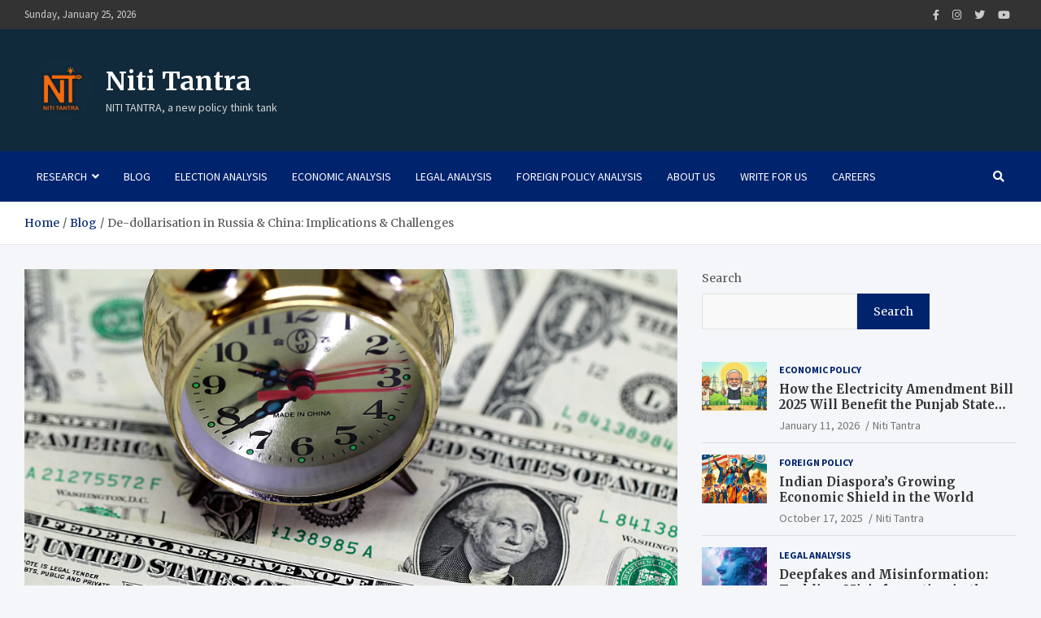

--- FILE ---
content_type: text/html; charset=UTF-8
request_url: https://nititantra.com/de-dollarisation-in-russia-china-implications-challenges/
body_size: 35040
content:
<!doctype html>
<html lang="en-US">
<head>
	<meta charset="UTF-8">
	<meta name="viewport" content="width=device-width, initial-scale=1, shrink-to-fit=no">
	<link rel="profile" href="https://gmpg.org/xfn/11">

	<meta name='robots' content='index, follow, max-image-preview:large, max-snippet:-1, max-video-preview:-1' />

	<!-- This site is optimized with the Yoast SEO plugin v20.12 - https://yoast.com/wordpress/plugins/seo/ -->
	<title>De-dollarisation in Russia &amp; China: Implications &amp; Challenges - Niti Tantra</title>
	<link rel="canonical" href="https://nititantra.com/de-dollarisation-in-russia-china-implications-challenges/" />
	<meta property="og:locale" content="en_US" />
	<meta property="og:type" content="article" />
	<meta property="og:title" content="De-dollarisation in Russia &amp; China: Implications &amp; Challenges - Niti Tantra" />
	<meta property="og:description" content="Abstract De-dollarisation refers to the reduction in the dominance of the US Dollar in the international market. Under this, the US Dollar is replaced by other currencies for the purpose&hellip;" />
	<meta property="og:url" content="https://nititantra.com/de-dollarisation-in-russia-china-implications-challenges/" />
	<meta property="og:site_name" content="Niti Tantra" />
	<meta property="article:published_time" content="2022-08-27T12:42:21+00:00" />
	<meta property="article:modified_time" content="2022-08-29T16:04:19+00:00" />
	<meta property="og:image" content="https://nititantra.com/wp-content/uploads/2022/08/305c6f921da047e1bcb9940b79567d5f.png" />
	<meta property="og:image:width" content="1024" />
	<meta property="og:image:height" content="576" />
	<meta property="og:image:type" content="image/png" />
	<meta name="author" content="Niti Tantra" />
	<meta name="twitter:card" content="summary_large_image" />
	<meta name="twitter:label1" content="Written by" />
	<meta name="twitter:data1" content="Niti Tantra" />
	<meta name="twitter:label2" content="Est. reading time" />
	<meta name="twitter:data2" content="19 minutes" />
	<script type="application/ld+json" class="yoast-schema-graph">{"@context":"https://schema.org","@graph":[{"@type":"Article","@id":"https://nititantra.com/de-dollarisation-in-russia-china-implications-challenges/#article","isPartOf":{"@id":"https://nititantra.com/de-dollarisation-in-russia-china-implications-challenges/"},"author":{"name":"Niti Tantra","@id":"https://nititantra.com/#/schema/person/d9caca07fc3da690bf078a94168ed003"},"headline":"De-dollarisation in Russia &#038; China: Implications &#038; Challenges","datePublished":"2022-08-27T12:42:21+00:00","dateModified":"2022-08-29T16:04:19+00:00","mainEntityOfPage":{"@id":"https://nititantra.com/de-dollarisation-in-russia-china-implications-challenges/"},"wordCount":4224,"publisher":{"@id":"https://nititantra.com/#organization"},"image":{"@id":"https://nititantra.com/de-dollarisation-in-russia-china-implications-challenges/#primaryimage"},"thumbnailUrl":"https://nititantra.com/wp-content/uploads/2022/08/305c6f921da047e1bcb9940b79567d5f.png","articleSection":["Blog"],"inLanguage":"en-US"},{"@type":"WebPage","@id":"https://nititantra.com/de-dollarisation-in-russia-china-implications-challenges/","url":"https://nititantra.com/de-dollarisation-in-russia-china-implications-challenges/","name":"De-dollarisation in Russia & China: Implications & Challenges - Niti Tantra","isPartOf":{"@id":"https://nititantra.com/#website"},"primaryImageOfPage":{"@id":"https://nititantra.com/de-dollarisation-in-russia-china-implications-challenges/#primaryimage"},"image":{"@id":"https://nititantra.com/de-dollarisation-in-russia-china-implications-challenges/#primaryimage"},"thumbnailUrl":"https://nititantra.com/wp-content/uploads/2022/08/305c6f921da047e1bcb9940b79567d5f.png","datePublished":"2022-08-27T12:42:21+00:00","dateModified":"2022-08-29T16:04:19+00:00","breadcrumb":{"@id":"https://nititantra.com/de-dollarisation-in-russia-china-implications-challenges/#breadcrumb"},"inLanguage":"en-US","potentialAction":[{"@type":"ReadAction","target":["https://nititantra.com/de-dollarisation-in-russia-china-implications-challenges/"]}]},{"@type":"ImageObject","inLanguage":"en-US","@id":"https://nititantra.com/de-dollarisation-in-russia-china-implications-challenges/#primaryimage","url":"https://nititantra.com/wp-content/uploads/2022/08/305c6f921da047e1bcb9940b79567d5f.png","contentUrl":"https://nititantra.com/wp-content/uploads/2022/08/305c6f921da047e1bcb9940b79567d5f.png","width":1024,"height":576},{"@type":"BreadcrumbList","@id":"https://nititantra.com/de-dollarisation-in-russia-china-implications-challenges/#breadcrumb","itemListElement":[{"@type":"ListItem","position":1,"name":"Home","item":"https://nititantra.com/"},{"@type":"ListItem","position":2,"name":"De-dollarisation in Russia &#038; China: Implications &#038; Challenges"}]},{"@type":"WebSite","@id":"https://nititantra.com/#website","url":"https://nititantra.com/","name":"Niti Tantra","description":"NITI TANTRA, a new policy think tank","publisher":{"@id":"https://nititantra.com/#organization"},"potentialAction":[{"@type":"SearchAction","target":{"@type":"EntryPoint","urlTemplate":"https://nititantra.com/?s={search_term_string}"},"query-input":"required name=search_term_string"}],"inLanguage":"en-US"},{"@type":"Organization","@id":"https://nititantra.com/#organization","name":"Niti Tantra","url":"https://nititantra.com/","logo":{"@type":"ImageObject","inLanguage":"en-US","@id":"https://nititantra.com/#/schema/logo/image/","url":"https://nititantra.com/wp-content/uploads/2024/07/cropped-NT-Circle-1.png","contentUrl":"https://nititantra.com/wp-content/uploads/2024/07/cropped-NT-Circle-1.png","width":4495,"height":4496,"caption":"Niti Tantra"},"image":{"@id":"https://nititantra.com/#/schema/logo/image/"}},{"@type":"Person","@id":"https://nititantra.com/#/schema/person/d9caca07fc3da690bf078a94168ed003","name":"Niti Tantra","image":{"@type":"ImageObject","inLanguage":"en-US","@id":"https://nititantra.com/#/schema/person/image/","url":"https://secure.gravatar.com/avatar/5b2820ecf2f86efa038868f1a1b60ce8d78c07b168cd83e99c2b4d8fca3a7755?s=96&d=blank&r=g","contentUrl":"https://secure.gravatar.com/avatar/5b2820ecf2f86efa038868f1a1b60ce8d78c07b168cd83e99c2b4d8fca3a7755?s=96&d=blank&r=g","caption":"Niti Tantra"},"description":"📌Analysis of Bills and Acts 📌 Summary of Reports from Government Agencies 📌 Analysis of Election Manifestos","sameAs":["https://nititantra.com"],"url":"https://nititantra.com/author/ritwikmehta777/"}]}</script>
	<!-- / Yoast SEO plugin. -->


<link rel='dns-prefetch' href='//widget.getlisten2it.com' />
<link rel='dns-prefetch' href='//www.googletagmanager.com' />
<link rel='dns-prefetch' href='//stats.wp.com' />
<link rel='dns-prefetch' href='//fonts.googleapis.com' />
<link rel='preconnect' href='//c0.wp.com' />
<link rel="alternate" type="application/rss+xml" title="Niti Tantra &raquo; Feed" href="https://nititantra.com/feed/" />
<link rel="alternate" title="oEmbed (JSON)" type="application/json+oembed" href="https://nititantra.com/wp-json/oembed/1.0/embed?url=https%3A%2F%2Fnititantra.com%2Fde-dollarisation-in-russia-china-implications-challenges%2F" />
<link rel="alternate" title="oEmbed (XML)" type="text/xml+oembed" href="https://nititantra.com/wp-json/oembed/1.0/embed?url=https%3A%2F%2Fnititantra.com%2Fde-dollarisation-in-russia-china-implications-challenges%2F&#038;format=xml" />
<style id='wp-img-auto-sizes-contain-inline-css' type='text/css'>
img:is([sizes=auto i],[sizes^="auto," i]){contain-intrinsic-size:3000px 1500px}
/*# sourceURL=wp-img-auto-sizes-contain-inline-css */
</style>

<style id='wp-emoji-styles-inline-css' type='text/css'>

	img.wp-smiley, img.emoji {
		display: inline !important;
		border: none !important;
		box-shadow: none !important;
		height: 1em !important;
		width: 1em !important;
		margin: 0 0.07em !important;
		vertical-align: -0.1em !important;
		background: none !important;
		padding: 0 !important;
	}
/*# sourceURL=wp-emoji-styles-inline-css */
</style>
<link rel='stylesheet' id='wp-block-library-css' href='https://c0.wp.com/c/6.9/wp-includes/css/dist/block-library/style.min.css' type='text/css' media='all' />
<style id='wp-block-search-inline-css' type='text/css'>
.wp-block-search__button{margin-left:10px;word-break:normal}.wp-block-search__button.has-icon{line-height:0}.wp-block-search__button svg{height:1.25em;min-height:24px;min-width:24px;width:1.25em;fill:currentColor;vertical-align:text-bottom}:where(.wp-block-search__button){border:1px solid #ccc;padding:6px 10px}.wp-block-search__inside-wrapper{display:flex;flex:auto;flex-wrap:nowrap;max-width:100%}.wp-block-search__label{width:100%}.wp-block-search.wp-block-search__button-only .wp-block-search__button{box-sizing:border-box;display:flex;flex-shrink:0;justify-content:center;margin-left:0;max-width:100%}.wp-block-search.wp-block-search__button-only .wp-block-search__inside-wrapper{min-width:0!important;transition-property:width}.wp-block-search.wp-block-search__button-only .wp-block-search__input{flex-basis:100%;transition-duration:.3s}.wp-block-search.wp-block-search__button-only.wp-block-search__searchfield-hidden,.wp-block-search.wp-block-search__button-only.wp-block-search__searchfield-hidden .wp-block-search__inside-wrapper{overflow:hidden}.wp-block-search.wp-block-search__button-only.wp-block-search__searchfield-hidden .wp-block-search__input{border-left-width:0!important;border-right-width:0!important;flex-basis:0;flex-grow:0;margin:0;min-width:0!important;padding-left:0!important;padding-right:0!important;width:0!important}:where(.wp-block-search__input){appearance:none;border:1px solid #949494;flex-grow:1;font-family:inherit;font-size:inherit;font-style:inherit;font-weight:inherit;letter-spacing:inherit;line-height:inherit;margin-left:0;margin-right:0;min-width:3rem;padding:8px;text-decoration:unset!important;text-transform:inherit}:where(.wp-block-search__button-inside .wp-block-search__inside-wrapper){background-color:#fff;border:1px solid #949494;box-sizing:border-box;padding:4px}:where(.wp-block-search__button-inside .wp-block-search__inside-wrapper) .wp-block-search__input{border:none;border-radius:0;padding:0 4px}:where(.wp-block-search__button-inside .wp-block-search__inside-wrapper) .wp-block-search__input:focus{outline:none}:where(.wp-block-search__button-inside .wp-block-search__inside-wrapper) :where(.wp-block-search__button){padding:4px 8px}.wp-block-search.aligncenter .wp-block-search__inside-wrapper{margin:auto}.wp-block[data-align=right] .wp-block-search.wp-block-search__button-only .wp-block-search__inside-wrapper{float:right}
/*# sourceURL=https://c0.wp.com/c/6.9/wp-includes/blocks/search/style.min.css */
</style>
<style id='global-styles-inline-css' type='text/css'>
:root{--wp--preset--aspect-ratio--square: 1;--wp--preset--aspect-ratio--4-3: 4/3;--wp--preset--aspect-ratio--3-4: 3/4;--wp--preset--aspect-ratio--3-2: 3/2;--wp--preset--aspect-ratio--2-3: 2/3;--wp--preset--aspect-ratio--16-9: 16/9;--wp--preset--aspect-ratio--9-16: 9/16;--wp--preset--color--black: #000000;--wp--preset--color--cyan-bluish-gray: #abb8c3;--wp--preset--color--white: #ffffff;--wp--preset--color--pale-pink: #f78da7;--wp--preset--color--vivid-red: #cf2e2e;--wp--preset--color--luminous-vivid-orange: #ff6900;--wp--preset--color--luminous-vivid-amber: #fcb900;--wp--preset--color--light-green-cyan: #7bdcb5;--wp--preset--color--vivid-green-cyan: #00d084;--wp--preset--color--pale-cyan-blue: #8ed1fc;--wp--preset--color--vivid-cyan-blue: #0693e3;--wp--preset--color--vivid-purple: #9b51e0;--wp--preset--gradient--vivid-cyan-blue-to-vivid-purple: linear-gradient(135deg,rgb(6,147,227) 0%,rgb(155,81,224) 100%);--wp--preset--gradient--light-green-cyan-to-vivid-green-cyan: linear-gradient(135deg,rgb(122,220,180) 0%,rgb(0,208,130) 100%);--wp--preset--gradient--luminous-vivid-amber-to-luminous-vivid-orange: linear-gradient(135deg,rgb(252,185,0) 0%,rgb(255,105,0) 100%);--wp--preset--gradient--luminous-vivid-orange-to-vivid-red: linear-gradient(135deg,rgb(255,105,0) 0%,rgb(207,46,46) 100%);--wp--preset--gradient--very-light-gray-to-cyan-bluish-gray: linear-gradient(135deg,rgb(238,238,238) 0%,rgb(169,184,195) 100%);--wp--preset--gradient--cool-to-warm-spectrum: linear-gradient(135deg,rgb(74,234,220) 0%,rgb(151,120,209) 20%,rgb(207,42,186) 40%,rgb(238,44,130) 60%,rgb(251,105,98) 80%,rgb(254,248,76) 100%);--wp--preset--gradient--blush-light-purple: linear-gradient(135deg,rgb(255,206,236) 0%,rgb(152,150,240) 100%);--wp--preset--gradient--blush-bordeaux: linear-gradient(135deg,rgb(254,205,165) 0%,rgb(254,45,45) 50%,rgb(107,0,62) 100%);--wp--preset--gradient--luminous-dusk: linear-gradient(135deg,rgb(255,203,112) 0%,rgb(199,81,192) 50%,rgb(65,88,208) 100%);--wp--preset--gradient--pale-ocean: linear-gradient(135deg,rgb(255,245,203) 0%,rgb(182,227,212) 50%,rgb(51,167,181) 100%);--wp--preset--gradient--electric-grass: linear-gradient(135deg,rgb(202,248,128) 0%,rgb(113,206,126) 100%);--wp--preset--gradient--midnight: linear-gradient(135deg,rgb(2,3,129) 0%,rgb(40,116,252) 100%);--wp--preset--font-size--small: 13px;--wp--preset--font-size--medium: 20px;--wp--preset--font-size--large: 36px;--wp--preset--font-size--x-large: 42px;--wp--preset--spacing--20: 0.44rem;--wp--preset--spacing--30: 0.67rem;--wp--preset--spacing--40: 1rem;--wp--preset--spacing--50: 1.5rem;--wp--preset--spacing--60: 2.25rem;--wp--preset--spacing--70: 3.38rem;--wp--preset--spacing--80: 5.06rem;--wp--preset--shadow--natural: 6px 6px 9px rgba(0, 0, 0, 0.2);--wp--preset--shadow--deep: 12px 12px 50px rgba(0, 0, 0, 0.4);--wp--preset--shadow--sharp: 6px 6px 0px rgba(0, 0, 0, 0.2);--wp--preset--shadow--outlined: 6px 6px 0px -3px rgb(255, 255, 255), 6px 6px rgb(0, 0, 0);--wp--preset--shadow--crisp: 6px 6px 0px rgb(0, 0, 0);}:where(.is-layout-flex){gap: 0.5em;}:where(.is-layout-grid){gap: 0.5em;}body .is-layout-flex{display: flex;}.is-layout-flex{flex-wrap: wrap;align-items: center;}.is-layout-flex > :is(*, div){margin: 0;}body .is-layout-grid{display: grid;}.is-layout-grid > :is(*, div){margin: 0;}:where(.wp-block-columns.is-layout-flex){gap: 2em;}:where(.wp-block-columns.is-layout-grid){gap: 2em;}:where(.wp-block-post-template.is-layout-flex){gap: 1.25em;}:where(.wp-block-post-template.is-layout-grid){gap: 1.25em;}.has-black-color{color: var(--wp--preset--color--black) !important;}.has-cyan-bluish-gray-color{color: var(--wp--preset--color--cyan-bluish-gray) !important;}.has-white-color{color: var(--wp--preset--color--white) !important;}.has-pale-pink-color{color: var(--wp--preset--color--pale-pink) !important;}.has-vivid-red-color{color: var(--wp--preset--color--vivid-red) !important;}.has-luminous-vivid-orange-color{color: var(--wp--preset--color--luminous-vivid-orange) !important;}.has-luminous-vivid-amber-color{color: var(--wp--preset--color--luminous-vivid-amber) !important;}.has-light-green-cyan-color{color: var(--wp--preset--color--light-green-cyan) !important;}.has-vivid-green-cyan-color{color: var(--wp--preset--color--vivid-green-cyan) !important;}.has-pale-cyan-blue-color{color: var(--wp--preset--color--pale-cyan-blue) !important;}.has-vivid-cyan-blue-color{color: var(--wp--preset--color--vivid-cyan-blue) !important;}.has-vivid-purple-color{color: var(--wp--preset--color--vivid-purple) !important;}.has-black-background-color{background-color: var(--wp--preset--color--black) !important;}.has-cyan-bluish-gray-background-color{background-color: var(--wp--preset--color--cyan-bluish-gray) !important;}.has-white-background-color{background-color: var(--wp--preset--color--white) !important;}.has-pale-pink-background-color{background-color: var(--wp--preset--color--pale-pink) !important;}.has-vivid-red-background-color{background-color: var(--wp--preset--color--vivid-red) !important;}.has-luminous-vivid-orange-background-color{background-color: var(--wp--preset--color--luminous-vivid-orange) !important;}.has-luminous-vivid-amber-background-color{background-color: var(--wp--preset--color--luminous-vivid-amber) !important;}.has-light-green-cyan-background-color{background-color: var(--wp--preset--color--light-green-cyan) !important;}.has-vivid-green-cyan-background-color{background-color: var(--wp--preset--color--vivid-green-cyan) !important;}.has-pale-cyan-blue-background-color{background-color: var(--wp--preset--color--pale-cyan-blue) !important;}.has-vivid-cyan-blue-background-color{background-color: var(--wp--preset--color--vivid-cyan-blue) !important;}.has-vivid-purple-background-color{background-color: var(--wp--preset--color--vivid-purple) !important;}.has-black-border-color{border-color: var(--wp--preset--color--black) !important;}.has-cyan-bluish-gray-border-color{border-color: var(--wp--preset--color--cyan-bluish-gray) !important;}.has-white-border-color{border-color: var(--wp--preset--color--white) !important;}.has-pale-pink-border-color{border-color: var(--wp--preset--color--pale-pink) !important;}.has-vivid-red-border-color{border-color: var(--wp--preset--color--vivid-red) !important;}.has-luminous-vivid-orange-border-color{border-color: var(--wp--preset--color--luminous-vivid-orange) !important;}.has-luminous-vivid-amber-border-color{border-color: var(--wp--preset--color--luminous-vivid-amber) !important;}.has-light-green-cyan-border-color{border-color: var(--wp--preset--color--light-green-cyan) !important;}.has-vivid-green-cyan-border-color{border-color: var(--wp--preset--color--vivid-green-cyan) !important;}.has-pale-cyan-blue-border-color{border-color: var(--wp--preset--color--pale-cyan-blue) !important;}.has-vivid-cyan-blue-border-color{border-color: var(--wp--preset--color--vivid-cyan-blue) !important;}.has-vivid-purple-border-color{border-color: var(--wp--preset--color--vivid-purple) !important;}.has-vivid-cyan-blue-to-vivid-purple-gradient-background{background: var(--wp--preset--gradient--vivid-cyan-blue-to-vivid-purple) !important;}.has-light-green-cyan-to-vivid-green-cyan-gradient-background{background: var(--wp--preset--gradient--light-green-cyan-to-vivid-green-cyan) !important;}.has-luminous-vivid-amber-to-luminous-vivid-orange-gradient-background{background: var(--wp--preset--gradient--luminous-vivid-amber-to-luminous-vivid-orange) !important;}.has-luminous-vivid-orange-to-vivid-red-gradient-background{background: var(--wp--preset--gradient--luminous-vivid-orange-to-vivid-red) !important;}.has-very-light-gray-to-cyan-bluish-gray-gradient-background{background: var(--wp--preset--gradient--very-light-gray-to-cyan-bluish-gray) !important;}.has-cool-to-warm-spectrum-gradient-background{background: var(--wp--preset--gradient--cool-to-warm-spectrum) !important;}.has-blush-light-purple-gradient-background{background: var(--wp--preset--gradient--blush-light-purple) !important;}.has-blush-bordeaux-gradient-background{background: var(--wp--preset--gradient--blush-bordeaux) !important;}.has-luminous-dusk-gradient-background{background: var(--wp--preset--gradient--luminous-dusk) !important;}.has-pale-ocean-gradient-background{background: var(--wp--preset--gradient--pale-ocean) !important;}.has-electric-grass-gradient-background{background: var(--wp--preset--gradient--electric-grass) !important;}.has-midnight-gradient-background{background: var(--wp--preset--gradient--midnight) !important;}.has-small-font-size{font-size: var(--wp--preset--font-size--small) !important;}.has-medium-font-size{font-size: var(--wp--preset--font-size--medium) !important;}.has-large-font-size{font-size: var(--wp--preset--font-size--large) !important;}.has-x-large-font-size{font-size: var(--wp--preset--font-size--x-large) !important;}
/*# sourceURL=global-styles-inline-css */
</style>

<style id='classic-theme-styles-inline-css' type='text/css'>
/*! This file is auto-generated */
.wp-block-button__link{color:#fff;background-color:#32373c;border-radius:9999px;box-shadow:none;text-decoration:none;padding:calc(.667em + 2px) calc(1.333em + 2px);font-size:1.125em}.wp-block-file__button{background:#32373c;color:#fff;text-decoration:none}
/*# sourceURL=/wp-includes/css/classic-themes.min.css */
</style>
<link rel='stylesheet' id='listen2it-css' href='https://nititantra.com/wp-content/plugins/listen2it/public/css/listen2it-public.css?ver=1.0.0' type='text/css' media='all' />
<link rel='stylesheet' id='linkpreview-css' href='https://nititantra.com/wp-content/plugins/seoplugins/css/style.css?ver=6.9' type='text/css' media='all' />
<link rel='stylesheet' id='bootstrap-style-css' href='https://nititantra.com/wp-content/themes/meta-news/assets/library/bootstrap/css/bootstrap.min.css?ver=4.0.0' type='text/css' media='all' />
<link rel='stylesheet' id='font-awesome-style-css' href='https://nititantra.com/wp-content/themes/meta-news/assets/library/font-awesome/css/all.min.css?ver=6.9' type='text/css' media='all' />
<link rel='stylesheet' id='meta-news-google-fonts-css' href='//fonts.googleapis.com/css2?family=Merriweather:ital,wght@0,300;0,400;0,700;1,300;1,400;1,700&#038;family=Source+Sans+Pro:ital,wght@0,300;0,400;0,700;1,300;1,400;1,700&#038;display=swap' type='text/css' media='all' />
<link rel='stylesheet' id='meta-news-style-css' href='https://nititantra.com/wp-content/themes/meta-news/style.css?ver=6.9' type='text/css' media='all' />
<link rel='stylesheet' id='elementor-icons-css' href='https://nititantra.com/wp-content/plugins/elementor/assets/lib/eicons/css/elementor-icons.min.css?ver=5.20.0' type='text/css' media='all' />
<link rel='stylesheet' id='elementor-frontend-css' href='https://nititantra.com/wp-content/plugins/elementor/assets/css/frontend-lite.min.css?ver=3.14.1' type='text/css' media='all' />
<link rel='stylesheet' id='swiper-css' href='https://nititantra.com/wp-content/plugins/elementor/assets/lib/swiper/css/swiper.min.css?ver=5.3.6' type='text/css' media='all' />
<link rel='stylesheet' id='elementor-post-294-css' href='https://nititantra.com/wp-content/uploads/elementor/css/post-294.css?ver=1719654099' type='text/css' media='all' />
<link rel='stylesheet' id='elementor-post-7064-css' href='https://nititantra.com/wp-content/uploads/elementor/css/post-7064.css?ver=1719734858' type='text/css' media='all' />
<link rel='stylesheet' id='google-fonts-1-css' href='https://fonts.googleapis.com/css?family=Roboto%3A100%2C100italic%2C200%2C200italic%2C300%2C300italic%2C400%2C400italic%2C500%2C500italic%2C600%2C600italic%2C700%2C700italic%2C800%2C800italic%2C900%2C900italic%7CRoboto+Slab%3A100%2C100italic%2C200%2C200italic%2C300%2C300italic%2C400%2C400italic%2C500%2C500italic%2C600%2C600italic%2C700%2C700italic%2C800%2C800italic%2C900%2C900italic&#038;display=auto&#038;ver=6.9' type='text/css' media='all' />
<link rel="preconnect" href="https://fonts.gstatic.com/" crossorigin><script type="text/javascript" src="https://c0.wp.com/c/6.9/wp-includes/js/jquery/jquery.min.js" id="jquery-core-js"></script>
<script type="text/javascript" src="https://c0.wp.com/c/6.9/wp-includes/js/jquery/jquery-migrate.min.js" id="jquery-migrate-js"></script>
<script type="text/javascript" src="//widget.getlisten2it.com/widget.min.js?ver=1.0.0" id="l2it-widget-js"></script>
<script type="text/javascript" id="listen2it-js-extra">
/* <![CDATA[ */
var l2it = {"org_id":"44rQZR0VbW","integration_id":"YwY6MSVvfg","container":"#l2it-audio-player","has_paywall":"false"};
//# sourceURL=listen2it-js-extra
/* ]]> */
</script>
<script type="text/javascript" src="https://nititantra.com/wp-content/plugins/listen2it/public/js/listen2it-public.js?ver=1.0.0" id="listen2it-js"></script>

<!-- Google Analytics snippet added by Site Kit -->
<script type="text/javascript" src="https://www.googletagmanager.com/gtag/js?id=UA-211728324-1" id="google_gtagjs-js" async></script>
<script type="text/javascript" id="google_gtagjs-js-after">
/* <![CDATA[ */
window.dataLayer = window.dataLayer || [];function gtag(){dataLayer.push(arguments);}
gtag('set', 'linker', {"domains":["nititantra.com"]} );
gtag("js", new Date());
gtag("set", "developer_id.dZTNiMT", true);
gtag("config", "UA-211728324-1", {"anonymize_ip":true});
gtag("config", "G-4F5Q1HJD4J");
//# sourceURL=google_gtagjs-js-after
/* ]]> */
</script>

<!-- End Google Analytics snippet added by Site Kit -->
<link rel="https://api.w.org/" href="https://nititantra.com/wp-json/" /><link rel="alternate" title="JSON" type="application/json" href="https://nititantra.com/wp-json/wp/v2/posts/7064" /><link rel="EditURI" type="application/rsd+xml" title="RSD" href="https://nititantra.com/xmlrpc.php?rsd" />
<meta name="generator" content="WordPress 6.9" />
<link rel='shortlink' href='https://nititantra.com/?p=7064' />
<meta name="generator" content="Site Kit by Google 1.105.0" />	<script type="text/javascript" >
	jQuery(document).ready(function($) {
		jQuery('[data-button="LinkPreview"]').tooltipster({
			contentAsHTML: true,
			content: '<img src="https://nititantra.com/wp-content/plugins/seoplugins/images/loading.gif" class="lp-loading">',
			theme: 'tooltipster-shadow',
			position: 'bottom',
			maxWidth: 400,
			functionBefore: function(origin, continueTooltip) {
				continueTooltip();
				var link_href=$(this).data('link')
				if (origin.data('ajax') !== 'cached') {
					jQuery.ajax({
						type: 'POST',
						url: 'https://nititantra.com/wp-admin/admin-ajax.php',
						data: {
							action 	: 'linkpreview',
							link	: link_href
						},
						success: function(data) {
							origin.tooltipster('content', data).data('ajax', 'cached');
						}
					});
				}
			}
		});
	});
	</script> 
		<style>img#wpstats{display:none}</style>
		<meta name="generator" content="Elementor 3.14.1; features: e_dom_optimization, e_optimized_assets_loading, e_optimized_css_loading, a11y_improvements, additional_custom_breakpoints; settings: css_print_method-external, google_font-enabled, font_display-auto">
		<style type="text/css">
					.site-title a,
			.site-title a:hover,
			.site-description,
			.custom-logo-link {
				color: #ffffff;
			}
				</style>
		<style type="text/css">.saboxplugin-wrap{-webkit-box-sizing:border-box;-moz-box-sizing:border-box;-ms-box-sizing:border-box;box-sizing:border-box;border:1px solid #eee;width:100%;clear:both;display:block;overflow:hidden;word-wrap:break-word;position:relative}.saboxplugin-wrap .saboxplugin-gravatar{float:left;padding:0 20px 20px 20px}.saboxplugin-wrap .saboxplugin-gravatar img{max-width:100px;height:auto;border-radius:0;}.saboxplugin-wrap .saboxplugin-authorname{font-size:18px;line-height:1;margin:20px 0 0 20px;display:block}.saboxplugin-wrap .saboxplugin-authorname a{text-decoration:none}.saboxplugin-wrap .saboxplugin-authorname a:focus{outline:0}.saboxplugin-wrap .saboxplugin-desc{display:block;margin:5px 20px}.saboxplugin-wrap .saboxplugin-desc a{text-decoration:underline}.saboxplugin-wrap .saboxplugin-desc p{margin:5px 0 12px}.saboxplugin-wrap .saboxplugin-web{margin:0 20px 15px;text-align:left}.saboxplugin-wrap .sab-web-position{text-align:right}.saboxplugin-wrap .saboxplugin-web a{color:#ccc;text-decoration:none}.saboxplugin-wrap .saboxplugin-socials{position:relative;display:block;background:#fcfcfc;padding:5px;border-top:1px solid #eee}.saboxplugin-wrap .saboxplugin-socials a svg{width:20px;height:20px}.saboxplugin-wrap .saboxplugin-socials a svg .st2{fill:#fff; transform-origin:center center;}.saboxplugin-wrap .saboxplugin-socials a svg .st1{fill:rgba(0,0,0,.3)}.saboxplugin-wrap .saboxplugin-socials a:hover{opacity:.8;-webkit-transition:opacity .4s;-moz-transition:opacity .4s;-o-transition:opacity .4s;transition:opacity .4s;box-shadow:none!important;-webkit-box-shadow:none!important}.saboxplugin-wrap .saboxplugin-socials .saboxplugin-icon-color{box-shadow:none;padding:0;border:0;-webkit-transition:opacity .4s;-moz-transition:opacity .4s;-o-transition:opacity .4s;transition:opacity .4s;display:inline-block;color:#fff;font-size:0;text-decoration:inherit;margin:5px;-webkit-border-radius:0;-moz-border-radius:0;-ms-border-radius:0;-o-border-radius:0;border-radius:0;overflow:hidden}.saboxplugin-wrap .saboxplugin-socials .saboxplugin-icon-grey{text-decoration:inherit;box-shadow:none;position:relative;display:-moz-inline-stack;display:inline-block;vertical-align:middle;zoom:1;margin:10px 5px;color:#444;fill:#444}.clearfix:after,.clearfix:before{content:' ';display:table;line-height:0;clear:both}.ie7 .clearfix{zoom:1}.saboxplugin-socials.sabox-colored .saboxplugin-icon-color .sab-twitch{border-color:#38245c}.saboxplugin-socials.sabox-colored .saboxplugin-icon-color .sab-addthis{border-color:#e91c00}.saboxplugin-socials.sabox-colored .saboxplugin-icon-color .sab-behance{border-color:#003eb0}.saboxplugin-socials.sabox-colored .saboxplugin-icon-color .sab-delicious{border-color:#06c}.saboxplugin-socials.sabox-colored .saboxplugin-icon-color .sab-deviantart{border-color:#036824}.saboxplugin-socials.sabox-colored .saboxplugin-icon-color .sab-digg{border-color:#00327c}.saboxplugin-socials.sabox-colored .saboxplugin-icon-color .sab-dribbble{border-color:#ba1655}.saboxplugin-socials.sabox-colored .saboxplugin-icon-color .sab-facebook{border-color:#1e2e4f}.saboxplugin-socials.sabox-colored .saboxplugin-icon-color .sab-flickr{border-color:#003576}.saboxplugin-socials.sabox-colored .saboxplugin-icon-color .sab-github{border-color:#264874}.saboxplugin-socials.sabox-colored .saboxplugin-icon-color .sab-google{border-color:#0b51c5}.saboxplugin-socials.sabox-colored .saboxplugin-icon-color .sab-googleplus{border-color:#96271a}.saboxplugin-socials.sabox-colored .saboxplugin-icon-color .sab-html5{border-color:#902e13}.saboxplugin-socials.sabox-colored .saboxplugin-icon-color .sab-instagram{border-color:#1630aa}.saboxplugin-socials.sabox-colored .saboxplugin-icon-color .sab-linkedin{border-color:#00344f}.saboxplugin-socials.sabox-colored .saboxplugin-icon-color .sab-pinterest{border-color:#5b040e}.saboxplugin-socials.sabox-colored .saboxplugin-icon-color .sab-reddit{border-color:#992900}.saboxplugin-socials.sabox-colored .saboxplugin-icon-color .sab-rss{border-color:#a43b0a}.saboxplugin-socials.sabox-colored .saboxplugin-icon-color .sab-sharethis{border-color:#5d8420}.saboxplugin-socials.sabox-colored .saboxplugin-icon-color .sab-skype{border-color:#00658a}.saboxplugin-socials.sabox-colored .saboxplugin-icon-color .sab-soundcloud{border-color:#995200}.saboxplugin-socials.sabox-colored .saboxplugin-icon-color .sab-spotify{border-color:#0f612c}.saboxplugin-socials.sabox-colored .saboxplugin-icon-color .sab-stackoverflow{border-color:#a95009}.saboxplugin-socials.sabox-colored .saboxplugin-icon-color .sab-steam{border-color:#006388}.saboxplugin-socials.sabox-colored .saboxplugin-icon-color .sab-user_email{border-color:#b84e05}.saboxplugin-socials.sabox-colored .saboxplugin-icon-color .sab-stumbleUpon{border-color:#9b280e}.saboxplugin-socials.sabox-colored .saboxplugin-icon-color .sab-tumblr{border-color:#10151b}.saboxplugin-socials.sabox-colored .saboxplugin-icon-color .sab-twitter{border-color:#0967a0}.saboxplugin-socials.sabox-colored .saboxplugin-icon-color .sab-vimeo{border-color:#0d7091}.saboxplugin-socials.sabox-colored .saboxplugin-icon-color .sab-windows{border-color:#003f71}.saboxplugin-socials.sabox-colored .saboxplugin-icon-color .sab-whatsapp{border-color:#003f71}.saboxplugin-socials.sabox-colored .saboxplugin-icon-color .sab-wordpress{border-color:#0f3647}.saboxplugin-socials.sabox-colored .saboxplugin-icon-color .sab-yahoo{border-color:#14002d}.saboxplugin-socials.sabox-colored .saboxplugin-icon-color .sab-youtube{border-color:#900}.saboxplugin-socials.sabox-colored .saboxplugin-icon-color .sab-xing{border-color:#000202}.saboxplugin-socials.sabox-colored .saboxplugin-icon-color .sab-mixcloud{border-color:#2475a0}.saboxplugin-socials.sabox-colored .saboxplugin-icon-color .sab-vk{border-color:#243549}.saboxplugin-socials.sabox-colored .saboxplugin-icon-color .sab-medium{border-color:#00452c}.saboxplugin-socials.sabox-colored .saboxplugin-icon-color .sab-quora{border-color:#420e00}.saboxplugin-socials.sabox-colored .saboxplugin-icon-color .sab-meetup{border-color:#9b181c}.saboxplugin-socials.sabox-colored .saboxplugin-icon-color .sab-goodreads{border-color:#000}.saboxplugin-socials.sabox-colored .saboxplugin-icon-color .sab-snapchat{border-color:#999700}.saboxplugin-socials.sabox-colored .saboxplugin-icon-color .sab-500px{border-color:#00557f}.saboxplugin-socials.sabox-colored .saboxplugin-icon-color .sab-mastodont{border-color:#185886}.sabox-plus-item{margin-bottom:20px}@media screen and (max-width:480px){.saboxplugin-wrap{text-align:center}.saboxplugin-wrap .saboxplugin-gravatar{float:none;padding:20px 0;text-align:center;margin:0 auto;display:block}.saboxplugin-wrap .saboxplugin-gravatar img{float:none;display:inline-block;display:-moz-inline-stack;vertical-align:middle;zoom:1}.saboxplugin-wrap .saboxplugin-desc{margin:0 10px 20px;text-align:center}.saboxplugin-wrap .saboxplugin-authorname{text-align:center;margin:10px 0 20px}}body .saboxplugin-authorname a,body .saboxplugin-authorname a:hover{box-shadow:none;-webkit-box-shadow:none}a.sab-profile-edit{font-size:16px!important;line-height:1!important}.sab-edit-settings a,a.sab-profile-edit{color:#0073aa!important;box-shadow:none!important;-webkit-box-shadow:none!important}.sab-edit-settings{margin-right:15px;position:absolute;right:0;z-index:2;bottom:10px;line-height:20px}.sab-edit-settings i{margin-left:5px}.saboxplugin-socials{line-height:1!important}.rtl .saboxplugin-wrap .saboxplugin-gravatar{float:right}.rtl .saboxplugin-wrap .saboxplugin-authorname{display:flex;align-items:center}.rtl .saboxplugin-wrap .saboxplugin-authorname .sab-profile-edit{margin-right:10px}.rtl .sab-edit-settings{right:auto;left:0}img.sab-custom-avatar{max-width:75px;}.saboxplugin-wrap .saboxplugin-gravatar img {-webkit-border-radius:50%;-moz-border-radius:50%;-ms-border-radius:50%;-o-border-radius:50%;border-radius:50%;}.saboxplugin-wrap .saboxplugin-gravatar img {-webkit-border-radius:50%;-moz-border-radius:50%;-ms-border-radius:50%;-o-border-radius:50%;border-radius:50%;}.saboxplugin-wrap {margin-top:0px; margin-bottom:0px; padding: 0px 0px }.saboxplugin-wrap .saboxplugin-authorname {font-size:18px; line-height:25px;}.saboxplugin-wrap .saboxplugin-desc p, .saboxplugin-wrap .saboxplugin-desc {font-size:14px !important; line-height:21px !important;}.saboxplugin-wrap .saboxplugin-web {font-size:14px;}.saboxplugin-wrap .saboxplugin-socials a svg {width:18px;height:18px;}</style><link rel="icon" href="https://nititantra.com/wp-content/uploads/2024/07/cropped-cropped-NT-Circle-1-32x32.png" sizes="32x32" />
<link rel="icon" href="https://nititantra.com/wp-content/uploads/2024/07/cropped-cropped-NT-Circle-1-192x192.png" sizes="192x192" />
<link rel="apple-touch-icon" href="https://nititantra.com/wp-content/uploads/2024/07/cropped-cropped-NT-Circle-1-180x180.png" />
<meta name="msapplication-TileImage" content="https://nititantra.com/wp-content/uploads/2024/07/cropped-cropped-NT-Circle-1-270x270.png" />
		<style type="text/css" id="wp-custom-css">
			img.custom-logo{
	max-width:90px
}		</style>
			<!-- Fonts Plugin CSS - https://fontsplugin.com/ -->
	<style>
			</style>
	<!-- Fonts Plugin CSS -->
	<link rel='stylesheet' id='tooltipster-css' href='https://nititantra.com/wp-content/plugins/seoplugins/js/tooltipster/css/tooltipster.css?ver=6.9' type='text/css' media='all' />
<link rel='stylesheet' id='tooltipster-shadow-css' href='https://nititantra.com/wp-content/plugins/seoplugins/js/tooltipster/css/themes/tooltipster-shadow.css?ver=6.9' type='text/css' media='all' />
</head>

<body class="wp-singular post-template-default single single-post postid-7064 single-format-standard wp-custom-logo wp-theme-meta-news theme-body elementor-default elementor-kit-294 elementor-page elementor-page-7064">

<div id="page" class="site">
	<a class="skip-link screen-reader-text" href="#content">Skip to content</a>
	
	<header id="masthead" class="site-header">
					<div class="info-bar">
				<div class="container">
					<div class="info-bar-wrap">
					<div class="row gutter-10">
						<div class="col-12 col-sm contact-section">
							<ul><li class="date">Sunday, January 25, 2026</li></ul>
						</div><!-- .contact-section -->

													<div class="col-sm-auto social-profiles order-md-3">
								<button class="infobar-social-profiles-toggle">Responsive Menu</button>
										<ul>
			<li><a target="_blank" rel="noopener noreferrer" class="fab fa-facebook-f" href="#facebook" title="Facebook"></a></li><li><a target="_blank" rel="noopener noreferrer" class="fab fa-instagram" href="#instagram" title="Instagram"></a></li><li><a target="_blank" rel="noopener noreferrer" class="fab fa-twitter" href="#twitter" title="Twitter"></a></li><li><a target="_blank" rel="noopener noreferrer" class="fab fa-youtube" href="#youtube" title="Youtube"></a></li>		</ul>
								</div><!-- .social-profile -->
											</div><!-- .row -->
					</div><!-- .info-bar-wrap -->
          		</div><!-- .container -->
        	</div><!-- .infobar -->
        		<div class="navbar-head navbar-bg-set"  style="background-image:url('https://nititantra.com/wp-content/uploads/2024/07/Niti-Tantra-header.png');">
			<div class="container">
				<div class="navbar-head-inner">
					<div class="site-branding brand-inline">
						<a href="https://nititantra.com/" class="custom-logo-link" rel="home"><img width="4495" height="4496" src="https://nititantra.com/wp-content/uploads/2024/07/cropped-NT-Circle-1.png" class="custom-logo" alt="Niti Tantra" decoding="async" fetchpriority="high" srcset="https://nititantra.com/wp-content/uploads/2024/07/cropped-NT-Circle-1.png 4495w, https://nititantra.com/wp-content/uploads/2024/07/cropped-NT-Circle-1-300x300.png 300w, https://nititantra.com/wp-content/uploads/2024/07/cropped-NT-Circle-1-1024x1024.png 1024w, https://nititantra.com/wp-content/uploads/2024/07/cropped-NT-Circle-1-150x150.png 150w, https://nititantra.com/wp-content/uploads/2024/07/cropped-NT-Circle-1-768x768.png 768w, https://nititantra.com/wp-content/uploads/2024/07/cropped-NT-Circle-1-1536x1536.png 1536w, https://nititantra.com/wp-content/uploads/2024/07/cropped-NT-Circle-1-2048x2048.png 2048w" sizes="(max-width: 4495px) 100vw, 4495px" /></a>						<div class="site-title-wrap">
															<h2 class="site-title"><a href="https://nititantra.com/" rel="home">Niti Tantra</a></h2>
																<p class="site-description">NITI TANTRA, a new policy think tank</p>
													</div><!-- .site-title-wrap -->
					</div><!-- .site-branding .navbar-brand -->
									</div><!-- .row -->
			</div><!-- .container -->
		</div><!-- .navbar-head -->
		<nav class="navbar">
			<div class="container">
				<div class="navigation-icons-wrap">
					<button class="navbar-toggler menu-toggle" type="button" data-toggle="collapse" data-target="#navbarCollapse" aria-controls="navbarCollapse" aria-expanded="false" aria-label="Toggle navigation"></button>
					<a href="#" class="search-modal-toggle" data-toggle="modal" data-target="#search-modal"><i class="fas fa-search"></i></a>
				</div><!-- .navigation-icons-wrap -->
			</div><!-- .container -->
			<div class="navbar-inner">
				<div class="container">
					<div class="navigation-wrap">
						<div class="navbar-main">
							<div class="collapse navbar-collapse" id="navbarCollapse">
								<div id="site-navigation" class="main-navigation nav-uppercase" role="navigation">
									<ul class="nav-menu navbar-nav"><li id="menu-item-311" class="menu-item menu-item-type-post_type menu-item-object-page menu-item-has-children menu-item-311"><a href="https://nititantra.com/research/">Research</a>
<ul class="sub-menu">
	<li id="menu-item-1960" class="menu-item menu-item-type-taxonomy menu-item-object-category menu-item-1960"><a href="https://nititantra.com/category/ministry-analysis-project/">Ministry Analysis Project</a></li>
</ul>
</li>
<li id="menu-item-1271" class="menu-item menu-item-type-taxonomy menu-item-object-category current-post-ancestor current-menu-parent current-post-parent menu-item-1271"><a href="https://nititantra.com/category/blog/">Blog</a></li>
<li id="menu-item-6639" class="menu-item menu-item-type-taxonomy menu-item-object-category menu-item-6639"><a href="https://nititantra.com/category/election-analysis/">Election Analysis</a></li>
<li id="menu-item-9441" class="menu-item menu-item-type-taxonomy menu-item-object-category menu-item-9441"><a href="https://nititantra.com/category/economic-analysis/">Economic Analysis</a></li>
<li id="menu-item-9440" class="menu-item menu-item-type-taxonomy menu-item-object-category menu-item-9440"><a href="https://nititantra.com/category/legal-analysis/">Legal Analysis</a></li>
<li id="menu-item-9439" class="menu-item menu-item-type-taxonomy menu-item-object-category menu-item-9439"><a href="https://nititantra.com/category/foreign-policy-analysis/">Foreign Policy Analysis</a></li>
<li id="menu-item-1249" class="menu-item menu-item-type-post_type menu-item-object-page menu-item-1249"><a href="https://nititantra.com/about-us/">About Us</a></li>
<li id="menu-item-1304" class="menu-item menu-item-type-post_type menu-item-object-page menu-item-1304"><a href="https://nititantra.com/write-for-us/">Write For Us</a></li>
<li id="menu-item-1305" class="menu-item menu-item-type-post_type menu-item-object-page menu-item-1305"><a href="https://nititantra.com/careers/">Careers</a></li>
</ul>								</div><!-- #site-navigation .main-navigation -->
							</div><!-- .navbar-collapse -->
						</div><!-- .navbar-main -->
						<div class="navbar-right">
							<div class="navbar-element-item navbar-search">
								<a href="#" class="search-modal-toggle" data-toggle="modal" data-target="#search-modal"><i class="fas fa-search"></i></a>
							</div><!-- .navbar-element-item .navbar-search -->
						</div><!-- .navbar-right -->
					</div><!-- .navigation-wrap -->
				</div><!-- .container -->
			</div><!-- .navbar-inner -->
		</nav><!-- .navbar -->

		
		
					<div id="breadcrumb">
				<div class="container">
					<div role="navigation" aria-label="Breadcrumbs" class="breadcrumb-trail breadcrumbs" itemprop="breadcrumb"><ul class="trail-items" itemscope itemtype="http://schema.org/BreadcrumbList"><meta name="numberOfItems" content="3" /><meta name="itemListOrder" content="Ascending" /><li itemprop="itemListElement" itemscope itemtype="http://schema.org/ListItem" class="trail-item trail-begin"><a href="https://nititantra.com/" rel="home" itemprop="item"><span itemprop="name">Home</span></a><meta itemprop="position" content="1" /></li><li itemprop="itemListElement" itemscope itemtype="http://schema.org/ListItem" class="trail-item"><a href="https://nititantra.com/category/blog/" itemprop="item"><span itemprop="name">Blog</span></a><meta itemprop="position" content="2" /></li><li itemprop="itemListElement" itemscope itemtype="http://schema.org/ListItem" class="trail-item trail-end"><span itemprop="name">De-dollarisation in Russia &#038; China: Implications &#038; Challenges</span><meta itemprop="position" content="3" /></li></ul></div>				</div>
			</div><!-- .breadcrumb -->
			</header><!-- #masthead -->
	<div id="content" class="site-content ">
					<div class="container">
				<div class="row justify-content-center site-content-row">
		<div id="primary" class="col-lg-8 content-area sticky-column-bottom">	<div class="column-inner">
		<main id="main" class="site-main">

				<div class="post-7064 post type-post status-publish format-standard has-post-thumbnail hentry category-blog">

		
					<figure class="post-featured-image page-single-featured-image post-img-wrap">
						<div class="a-post-img">
							<img width="1024" height="576" src="https://nititantra.com/wp-content/uploads/2022/08/305c6f921da047e1bcb9940b79567d5f.png" class="post-img wp-post-image" alt="" decoding="async" srcset="https://nititantra.com/wp-content/uploads/2022/08/305c6f921da047e1bcb9940b79567d5f.png 1024w, https://nititantra.com/wp-content/uploads/2022/08/305c6f921da047e1bcb9940b79567d5f-300x169.png 300w, https://nititantra.com/wp-content/uploads/2022/08/305c6f921da047e1bcb9940b79567d5f-768x432.png 768w" sizes="(max-width: 1024px) 100vw, 1024px" />						</div>
											</figure><!-- .post-featured-image .page-single-featured-image .post-img-wrap -->

				
			
					<header class="entry-header">
									<div class="entry-meta category-meta">
						<div class="cat-links"><a href="https://nititantra.com/category/blog/" rel="category tag">Blog</a></div>
					</div><!-- .entry-meta -->
								<h1 class="entry-title">De-dollarisation in Russia &#038; China: Implications &#038; Challenges</h1>
									<div class="entry-meta">
						<div class="date"><a href="https://nititantra.com/de-dollarisation-in-russia-china-implications-challenges/" title="De-dollarisation in Russia &#038; China: Implications &#038; Challenges">August 27, 2022</a> </div> <div class="by-author vcard author"><a href="https://nititantra.com/author/ritwikmehta777/">Niti Tantra</a> </div>					</div><!-- .entry-meta -->
								</header>
				<div class="entry-content">
			<!DOCTYPE html PUBLIC "-//W3C//DTD HTML 4.0 Transitional//EN" "http://www.w3.org/TR/REC-html40/loose.dtd">
<html><body><div id="l2it-audio-player"></div>		<div data-elementor-type="wp-post" data-elementor-id="7064" class="elementor elementor-7064">
									<section class="elementor-section elementor-top-section elementor-element elementor-element-153d905 elementor-section-boxed elementor-section-height-default elementor-section-height-default" data-id="153d905" data-element_type="section">
						<div class="elementor-container elementor-column-gap-default">
					<div class="elementor-column elementor-col-100 elementor-top-column elementor-element elementor-element-2496fdc" data-id="2496fdc" data-element_type="column">
			<div class="elementor-widget-wrap elementor-element-populated">
								<div class="elementor-element elementor-element-fd4af19 elementor-widget elementor-widget-text-editor" data-id="fd4af19" data-element_type="widget" data-widget_type="text-editor.default">
				<div class="elementor-widget-container">
			<style>/*! elementor - v3.14.0 - 26-06-2023 */
.elementor-widget-text-editor.elementor-drop-cap-view-stacked .elementor-drop-cap{background-color:#69727d;color:#fff}.elementor-widget-text-editor.elementor-drop-cap-view-framed .elementor-drop-cap{color:#69727d;border:3px solid;background-color:transparent}.elementor-widget-text-editor:not(.elementor-drop-cap-view-default) .elementor-drop-cap{margin-top:8px}.elementor-widget-text-editor:not(.elementor-drop-cap-view-default) .elementor-drop-cap-letter{width:1em;height:1em}.elementor-widget-text-editor .elementor-drop-cap{float:left;text-align:center;line-height:1;font-size:50px}.elementor-widget-text-editor .elementor-drop-cap-letter{display:inline-block}</style>				<p><b>Abstract</b></p><p><span style="font-weight: 400;">De-dollarisation refers to the reduction in the dominance of the US Dollar in the international market. Under this, the US Dollar is replaced by other currencies for the purpose of carrying out trade, maintaining forex reserves, negotiating and implementing bilateral trade agreements, etc.</span></p><p><span style="font-weight: 400;">Due to the current geopolitical risks, central banks around the world are resorting to de-dollarisation in order to ensure the smooth functioning of their economies and reduce the impact of external shocks on their respective economies. Russia and China- the leading rivals of the United States have started the process of de-dollarisation to enjoy economic autonomy and to reduce the effects of sanctions imposed by the US. China and Russia are about to introduce a new payment system that will combine the Russian System for Transfer of Financial Messages (SPFS) with the Chinese Cross-Border Interbank Payment System (CIPS).</span></p><p><span style="font-weight: 400;">This paper aims to analyse the impact of de-dollarisation on the popularity of the US Dollar as the world’s reserve currency. It also focuses on the challenges that Russia and China are likely to face in convincing their trade partners to switch to alternative currencies for trade and maintenance of forex reserves. </span></p><p><b>Keywords: De-dollarisation, US Dollar, Russia, China, currency, forex reserves</b></p><p><b>Methodology</b></p><p><span style="font-weight: 400;">This research paper is qualitative in nature. Qualitative approach has been chosen as the scope of the research was mainly theoretical and explanatory. Secondary data sources like research papers, articles, policy papers, IMF reports and data published by People’s Bank of China and Russian central bank have been used.</span></p><p><b>Literature Review</b></p><p><span style="font-weight: 400;">Dr Chandra Rekha in her paper titled ‘De-Dollarisation, De-Offshorisation and Diversification’ de-dollarization, if it succeeds will have a major impact on US currency value in Russia. This will in turn devalue the US dollar position which will dethrone the ‘petrodollar’ (means for settling international trading in oil). Alongside Russia, countries like China are intended to weaken the petrodollar by promoting the use of their own currencies for trading oil and for other commercial transactions which will come in the form of bi-lateral currency agreements.</span></p><p><span style="font-weight: 400;">According to Mihaela Papa (The Anti-Dollar Axis: Russia and China’s Plans to Evade U.S. Economic Power, Mar 2022), China is committed to diversifying its foreign exchange reserves, encouraging more transactions in yuan, and reforming the global currency system through changes in the International Monetary Fund further buttresses Russia’s strategy. Deteriorating US-China relations incentivize Beijing to join with Moscow in building a credible global financial system that excludes the United States.</span></p><p><span style="font-weight: 400;">De-dollarization emerged as a priority for Russia in 2014 in response to the imposition of Western sanctions following the annexation of Crimea that limited the ability of state firms and banks to raise financing in Western markets. China also began seeing value in this initiative after the onset of the US-China trade war in 2018 and the use of punitive financial measures by the US (Russia and China: Partners in Dedollarization; Mrugank Bhusari and Maia Nikoladze).</span></p><p><span style="font-weight: 400;">In the opinion of Todd J. Stein (How Western sanctions could make China the winner of the war in Ukraine, Mar 2022), China need not replace the dollar with the yuan to achieve its goal of weakening U.S. influence over the global economy. Its foreign currency reserves, its dominating position in global manufacturing and its access to raw materials, including rare earth, may give it sufficient leverage to assert the yuan as a reserve currency capable of at least standing alongside the dollar and breaking its 78-year run of preeminence.</span></p><p><span style="font-weight: 400;">Zongyuan Zoe Liu and Mihaela Papa (‘Can BRICS De-dollarize the Global Financial System?’, Cambridge University Press, February 2022) have stated that there have been clear leaders within BRICS attempting to steer the group toward a de-dollarization coalition, namely Russia and China. The followers in BRICS de-dollarization coalition are neither passive nor silent. Brazil, India, and South Africa have all supported BRICS joint statements on reforming the existing dollar-centered global financial system over the past two decades. Moreover, they each have also sought opportunities to promote the use of local currencies in international trade and development financing. Their consensus and practices concerning de-dollarization suggest that de-dollarization does not only take place in countries that are in geopolitical competition with the United States or under US sanctions. Rather, de-dollarization is important for developing countries that are price takers in global markets and lack autonomy in controlling their own economic security. Therefore, it is a real priority for these countries to diversify and reduce their risk exposure to exogenous shocks and exchange volatilities due to the US dollar’s dominance.</span></p><p><b>Introduction</b></p><p><span style="font-weight: 400;">Under the Bretton Woods System, countries expressed the value of their currency in terms of dollars. The parity value of currencies, in turn, determined the exchange rate. The currencies were convertible into gold through the US Dollar at $35 per ounce of gold. Thus, the dollar became the official reserve currency globally in 1944. Therefore, the countries demanded an increased amount of dollars to maintain it as a reserve. This led to increased deficits for the US. Countries had to maintain the exchange rate within a narrow band fixed by the IMF and hence needed dollars to intervene in the forex market to maintain exchange rate stability.</span></p><p><span style="font-weight: 400;">However, countries became doubtful about the ability of the US to convert dollars into gold. France became the first country to convert its dollar reserves into gold in 1962. This further raised doubts about the stability of dollars, due to which more countries demanded the convertibility of their dollar reserves into gold.</span></p><p><span style="font-weight: 400;"> The convertibility of dollars into gold was suspended by the US in 1973 because of an inadequate supply of gold to back the number of dollars in circulation. This led to the fall of the Bretton Woods System and the rise of the flexible exchange rate system, which exists today. Most of the countries started pegging their currency to dollars post the fall of the Bretton Woods System.</span></p><p><span style="font-weight: 400;">The dollar has become the world’s reserve currency due to the US economy’s strength, stability, and size and the domination of US financial markets in the world. According to 2021 estimates of the IMF, central banks worldwide hold around 61% of their forex reserves in dollars, followed by euros. Around 80% of international trade is done in dollars. It also serves as a dominant currency in international finance. Around 40% of global debt is denominated in dollars.</span></p><p><span style="font-weight: 400;">The dollar’s global significance reflects the United States’ sustained economic and financial leadership. The Fed has repeatedly proved its ability and readiness to shoulder the costs of bolstering the global financial system, especially during crises. During the COVID-19 epidemic, the Fed’s actions to provide dollar liquidity to the global economy stabilised international markets.</span></p><p><span style="font-weight: 400;">However, there has been a fall in the share of dollars in the forex reserves of central banks worldwide. This is partly due to competition from other currencies like the Chinese Yuan, Japanese Yen, etc., used by central banks for international transactions. Risks due to the geopolitical conflicts and the rising disputes between the US and its rivals serve as other significant reasons.</span></p><p> </p><p><span style="font-weight: 400;">This research paper seeks to answer two critical questions: </span></p><ul><li style="font-weight: 400;" aria-level="1"><span style="font-weight: 400;">What are the challenges faced by Russia and China in their de-dollarisation efforts?</span></li><li style="font-weight: 400;" aria-level="1"><span style="font-weight: 400;">What impact would de-dollarisation have on the eminence of the US Dollar?</span></li></ul><p><b>Dollarisation Trend</b></p><p><span style="font-weight: 400;">Dollarization can be defined as the holding by residents of a significant share of their assets, in the form of foreign currency-denominated assets. It represents the situation of a foreign currency being used alongside the domestic currency as means of exchange (for transaction purposes, i.e., as currency substitution) or as means of saving in hard currency (i.e., as asset substitution)</span><span style="font-weight: 400;">.</span></p><ul><li style="font-weight: 400;" aria-level="1"><span style="font-weight: 400;">According to the IMF’s Currency Composition of Official Foreign Exchange Reserves Survey, there has been a 12 percentage point drop in the share of the US Dollar in the reserves held by central banks globally, since 2000. Its share was 71% in 1999 and then fell to 59% in 2021.</span></li></ul><p><span style="font-weight: 400;"> However, it can be seen from the figure that the decline in the share of the US Dollar has not been matched by an increase in the share of euros, the British Pound Sterling and the Japanese Yen. Rather, the decline in the share of dollars has been matched by a 10% rise in non-traditional currencies like the Chinese Yuan, the Canadian dollar and others.</span></p><p><span style="font-weight: 400;">This rise has been due to increased liquidity of these currencies, diversification of the portfolio of assets by central banks, increased network of currency swaps and search for higher yield alternatives by central banks worldwide.</span></p><ul><li style="font-weight: 400;" aria-level="1"><span style="font-weight: 400;">There has been a fall in the share of the US Dollar in global GDP both at the market exchange rate and purchasing power parity since 1999. However, its share in GDP at  the market exchange rate rose slightly after 2015. The share of global exports destined for the US fell over this period along with a fall in its share in the global forex reserves. However, there has been some rise in exports to the US during the period 2015-17 as the share of US Dollar increased in global reserves during the same period.</span></li></ul><ul><li style="font-weight: 400;" aria-level="1"><span style="font-weight: 400;">The share of public external debts denominated in US Dollars has risen post 2012. However, there has been a decline in share of countries pegging their currencies to US Dollar post after 2014.</span></li></ul><p><b>De-dollarisation wave</b></p><p><span style="font-weight: 400;">Various factors have led to de-dollarisation around the world. Some of these reasons include-</span></p><ul><li style="font-weight: 400;" aria-level="1"><span style="font-weight: 400;">The US uses its currency as a tool to achieve its foreign policy objectives. The US restricts access to its financial and payment mechanism by the rival countries, which affects the stability and growth of these countries.</span></li></ul><ul><li style="font-weight: 400;" aria-level="1"><span style="font-weight: 400;">Trade sanctions are being used by the United States as a substitute for military action to affect its adversaries. Thus, to reduce the impact of these trade sanctions on their respective economies, central banks of various countries have started resorting to alternative payment settlement mechanisms which involve use of currencies other than the US Dollar.</span></li></ul><ul><li style="font-weight: 400;" aria-level="1"><span style="font-weight: 400;">Rise of economies like China and India in Asian region have raised the importance of these countries. Share of the Chinese Yuan in global reserve currency has risen significantly since 2016.</span></li></ul><ul><li style="font-weight: 400;" aria-level="1"><span style="font-weight: 400;">To protect themselves from geopolitical risks, de-dollarisation efforts have been undertaken by the countries globally.</span></li></ul><ul><li style="font-weight: 400;" aria-level="1"><span style="font-weight: 400;">Because US sanctions affect around 10% of countries and a quarter of the global population, the de-dollarization idea is gaining traction around the world.</span></li></ul><p><b>What is SWIFT?</b></p><p><span style="font-weight: 400;">The Society for Worldwide Interbank Financial Telecommunications (SWIFT), which was founded in 1973 and now has 239 members from 15 countries, is not a payment system, but rather an international language for banking communications that allows banks from different countries to communicate with one another. SWIFT solely manages the transmission system of banking information exchange-only communications from a legal standpoint. SWIFT will have around 11,000 institutional members from over 200 countries and territories by 2022.</span></p><p><span style="font-weight: 400;">SWIFT outperforms competing transaction systems due to its widespread adoption and ever-evolving platform, which combines ease of use with security. The great majority of SWIFT transactions are settled in US dollars, bolstering the dollar’s position as the world’s reserve currency. It also gives the US an unfair advantage over SWIFT.</span></p><p><b>De-dollarization efforts by Russia</b></p><p><span style="font-weight: 400;">The G7 nations have imposed various severe economic measures against Russia in response to Russia’s military operation in Ukraine in February 2022. The Russian economy has entered an unparalleled economic depression as a result of additional economic sanctions, limitations, and high-tech export bans. With the depreciation of the rouble and the freezing of a significant portion of the Central Bank of Russia’s forex reserves, Russia faces the threat of high inflation as well as divestment by foreign entities. Thus, to reduce the impact of these financial sanctions on its economy, the Russian government has accelerated its de-dollarisation efforts.</span></p><p><span style="font-weight: 400;">Russia has emerged as the country with the most aggressive de-dollarization policies. When the United States imposed sanctions on Russia in reaction to Russia’s invasion of Ukraine in 2014, the Russian government expedited its de-dollarization efforts. Russian President Vladimir Putin has advocated for the dedollarization of the Russian economy to protect it from current and future US sanctions.</span></p><p><span style="font-weight: 400;">Following steps have been taken by Russia in the direction of de-dollarization:</span></p><ul><li style="font-weight: 400;" aria-level="1"><span style="font-weight: 400;">Russia’s government cut its own dollar holdings. Between 2013 and 2020, Russia’s central bank reduced the share of its reserves denominated in dollars by more than half. In July 2021, Russia’s finance minister announced plans to remove all dollar-denominated assets from the country’s sovereign wealth fund, which accounted for almost a third of the $186 billion fund</span><span style="font-weight: 400;">.</span></li></ul><ul><li style="font-weight: 400;" aria-level="1"><span style="font-weight: 400;">In 2019, then-Russian Prime Minister Dmitry Medvedev encouraged Russia’s allies to work together on a system to move to the use of national currencies in transactions between Shanghai Cooperation Organisation countries (SCO).</span></li></ul><ul><li style="font-weight: 400;" aria-level="1"><span style="font-weight: 400;">Russia has also taken the lead in this effort, developing its own financial messaging system, SPFS (System for Transfer of Financial Messages), as well as a new national electronic payment system in 2015, when payment processing businesses based in the United States refused to provide services to certain Russian banks subject to US sanctions.</span></li></ul><ul><li style="font-weight: 400;" aria-level="1"><span style="font-weight: 400;">While US dollars accounted for 80 percent of Russia’s overall exports in 2013, they now account for just over half of the country’s total exports. Its trade with China absorbed the most of the drop.</span></li></ul><ul><li style="font-weight: 400;" aria-level="1"><span style="font-weight: 400;">Efforts are being made to introduce a new Russia-China payment system that would bypass SWIFT and combine the Russian SPFS (System for Transfer of Financial Messages) with the Chinese CIPS (Cross-Border Interbank Payment System).</span></li></ul><ul><li style="font-weight: 400;" aria-level="1"><span style="font-weight: 400;">In the sphere of digital currency, Russia has made significant progress, with the Russian digital financial assets law taking effect in 2021. These advances will aid Russia’s de-dollarization efforts by allowing it to acquire certain advantages in digital currency.</span></li></ul><ul><li style="font-weight: 400;" aria-level="1"><span style="font-weight: 400;">To evade economic sanctions under the Countering America’s Adversaries Through Sanctions Act, India and Russia have established a rupee-ruble exchange mechanism to settle Russian weaponry purchases to India (CAATSA). According to the Stockholm International Peace Research Institute, Russia accounted for 49.4 percent of Indian arms purchases between 2016 and 2020, while India consumed roughly 23% of Russian arms exports. In 2019, Russia and India agreed to settle India’s acquisition of Russian S-400 air defence systems for more than $5 billion via a rupee-ruble transfer in order to avoid CAATSA sanctions</span><span style="font-weight: 400;">.</span></li></ul><ul><li style="font-weight: 400;" aria-level="1"><span style="font-weight: 400;">Russian enterprises that aren’t immediately affected by US sanctions have been working hard to build other payment systems as a hedge against the dollar’s supremacy. Since 2018, Alrosa PJSC, the world’s largest producer of rough diamonds in terms of carats, has successfully tested ruble payment with international clients from India and China.</span></li></ul><ul><li style="font-weight: 400;" aria-level="1"><span style="font-weight: 400;">The percentage of Russian exports to BRICS nations that are settled in dollars has dropped from over 80% in Q1 2018 to 33.2 percent in the first quarter of 2020. While Russian exports to the BRICS have recently de-dollarized, it is clear that the Euro has supplanted the dollar as the major export settlement currency.</span></li></ul><p><b>Russian System for Transfer of Financial Messages (SPFS)</b></p><p><span style="font-weight: 400;">Because several Russian banks had been cut off from the SWIFT global payment system due to US and European Union sanctions after Russia invaded Crimea in 2014, Russia’s central bank had decided to allow its domestic payment system to go worldwide. Despite Russia’s second-largest number of SWIFT customers behind the United States, the Bank of Russia’s Financial Message Transfer System (SPFS) is gaining traction.</span></p><p><span style="font-weight: 400;">The Russian Central Bank built the payment system, which had previously solely served domestic users, in 2014 after the US threatened to cut Moscow off from the SWIFT system. Belarus, which shares borders with both Russia and Ukraine, has started detaching its banking systems from the SWIFT network.</span></p><p><span style="font-weight: 400;">The SPFS network already has over 399 users, and Russia is in negotiations with China to join the SPFS. Over 20 Belarusian banks, the Armenian Arshidbank, and the Kyrgyz Bank of Asia have also joined it. The SPFS also boasts of conducting over 2 million messages monthly in 2020, which would place it 20.6% ahead of SWIFT.</span></p><p><span style="font-weight: 400;">The Russian government is also in talks with developing countries like Turkey and Iran to promote SPFS.   The SPFS system is viewed as a last option rather than a replacement for the SWIFT network because of its shortcomings. Since 2019, a number of agreements have been negotiated to link SPFS to the financial systems of other nations, including China, India, Iran, and countries within the Eurasian Economic Union that aim to use SPFS directly. </span></p><p><b>De-dollarisation in China</b></p><p><span style="font-weight: 400;">Growing imports and exports, Belt and Road Initiative, a global network of renminbi currency swaps and official clearing banks, and the renminbi’s inclusion in the Special Drawing Rights (SDR) basket has assisted China’s currency internationalisation.</span></p><p><span style="font-weight: 400;">Rather than promoting the Chinese national currency, the Renminbi (RMB), Beijing is attempting to become the first country to launch a sovereign digital currency, which would allow China to conduct cross-border transactions without relying on US financial institutions. As a result, virtual currency appears to be China’s path to combating dollar supremacy while also enhancing its own clout by paving the way for a new global financial system based on digital currencies.</span></p><p><span style="font-weight: 400;">In designated zones, China is testing the use of foreign exchange and RMB in companies’ cash management and as cross-border finance for technological firms.The government has shut down private bitcoin activities and tightened operating restrictions for financial technology service providers such as Alibaba and Tencent ahead of launching the PBOC’s digital currency. These companies are part of a select group to which the People’s bank of China has entrusted the distribution of its digital currency</span><span style="font-weight: 400;">.</span></p><p><span style="font-weight: 400;">The People’s Bank of China made a proposal to the Bank for International Settlements in 2021 titled “Global Sovereign Digital Currency Governance” in order to influence global financial norms using their digital currency, the e-Yuan.The director of the PBOC’s Digital Currency Research Institute said that the bank intends to be the first major central bank to issue a sovereign digital currency to boost RMB internationalisation and minimise reliance on the dollar.</span></p><p><span style="font-weight: 400;">In 2016, the International Monetary Fund (IMF) included Yuan in its SDRs basket (Special Drawing Rights). The Yuan’s reserve currency status might climb even further as the globe de-dollarizes. Its proportion of reserve currencies will reach 5% by the end of 2025, meaning a demand for over $300 billion in Yuan. The value of the Yuan could rise if demand for Chinese assets rises, thanks to the yield advantage China government bonds have over their SDR counterparts. De-dollarization could be accelerated as a result of US trade policy, particularly in the Middle East and Russia.</span></p><p><span style="font-weight: 400;">Over the next decade, the Yuan may overtake the pound and the Yen as the world’s third-largest reserve currency.</span></p><p><b>Chinese Cross-Border Interbank Payment System (CIPS)</b></p><p><span style="font-weight: 400;">The CIPS system is China’s version of the SWIFT system. It enables cross-border yuan settlement and clearing between member banks. It allows members to settle commerce in goods and services, direct investment, finance, and remittances in onshore and offshore yuan without using the SWIFT system.</span></p><p><span style="font-weight: 400;">The Chinese government designed CIPS to promote RMB clearing and settlement onshore and offshore and help them achieve their goal of making the RMB more appealing. It is only concerned with improving China’s economic and financial capabilities. Chinese policymakers began working on the CIPS in 2012, and the mechanism was launched in 2015 with the support of SWIFT.</span></p><p><span style="font-weight: 400;">The stated goal of CIPS is to increase RMB internationalisation, but following the SWIFT sanctions on Iran in 2012 and the threatened but never implemented SWIFT sanctions on Russia in 2014, experts in China’s policy community considered CIPS to be even more important as a national security imperative</span><span style="font-weight: 400;">.</span></p><p><b>Challenges faced by Russia and China in their de-dollarisation efforts</b></p><p><span style="font-weight: 400;">The dollar’s role as the world’s reserve currency allows the U.S. government to refinance its debt at low-interest rates while also giving it foreign policy clout. Approximately 60% of central bank foreign exchange reserves and 70% of global commerce are currently denominated in USD. The USD’s reputation as a safe-haven asset includes a psychological component. People continue to regard the currency as a relatively risk-free asset, as they did in the past. Because of this, the USD will continue to be favoured as a store of value and medium of exchange. Furthermore, central banks’ rapid dumping of dollar assets will put their balance sheets in danger.</span></p><p><span style="font-weight: 400;">There are various demerits of Russian SPFS. SPFS supports a limited range of financial messages. This means that discussing a full-scale solution at this point is essentially worthless. When linking to SPFS, banks must go through a lengthy process of signing agreements with the Bank of Russia and individual agreements with each system member. Due to technological challenges in connecting to SPFS, the time between signing the agreement and completing the first transaction could be more than a year and a half. Weekends and public holidays and outside of business hours are not permitted for transaction processing.</span></p><p><span style="font-weight: 400;">Russia and China have chosen to use blockchain technology for their central bank-issued and regulated digital currencies. These Central Bank Digital Currencies have no intrinsic advantage over electronically transferred denominated quantities in paper fiat currency counterparts in international trade. CBDCs might conceivably help avoid U.S. financial sanctions. However, another party’s willingness to accept the CBDC is not always assured. Whether digital or paper, the value of a currency is determined by how broadly it is accepted, which is currently an unknown variable.</span></p><p><span style="font-weight: 400;">The central bank purchases bonds and bills issued by another country’s government by keeping a currency as Forex reserves. Furthermore, a proper foreign exchange. reserve currency should come from a country with a significant current account deficit. Its liabilities must exceed its assets, effectively making it a debtor by choice. The rest of the world is willing to lend to the U.S. because of its trust in its government and economy, which allows it to consume more than it produces. In fact, the United States’ continuous current account deficit serves as a source of global liquidity in this way. For decades, China has had a current account surplus. In general, the Chinese economy cannot be a net supplier of liquid assets, at least not at this time.</span></p><p><span style="font-weight: 400;">The lack of capital account convertibility in China is another crucial factor that precludes central banks throughout the world from keeping the Yuan as a primary reserve currency. Thanks to capital account convertibility, investors can freely convert their Yuan holdings to foreign currencies and vice versa. For financial transactions, the reverse is true. Due to stringent capital regulations, investors cannot be confident that their money will be safe. They are free to leave the country whenever they want, with no interference from the authorities. During a crisis, China’s government can easily put severe limitations on Yuan convertibility.</span></p><p><span style="font-weight: 400;">Due to the reluctance of other central banks to use a digital currency, long-standing international acceptance of reliance on the U.S. dollar in particular sectors (oil and gas), and national security concerns in other countries, China’s efforts to develop an alternative currency and financial network may not immediately challenge the dollar’s global role.</span></p><p><span style="font-weight: 400;">Analysts at Morgan Stanley said only 1.9% of international payments are made in the Chinese currency, against around 40% for U.S. dollars, which limited the effectiveness of CIPS as a method for funding cross-border trade.</span></p><p><b>India’s Scenario</b></p><p><span style="font-weight: 400;">India is preparing to buy Russian oil at a discount and is exploring using the Chinese Yuan as a reference currency in a payment settlement mechanism between the two countries. According to a recent SBI research, this is a moment of reckoning for the Indian currency (Rupee) and potential for internationalisation of the INR, as countries propose trading in their fiat currencies to circumvent the western world’s economic sanctions.</span></p><p><span style="font-weight: 400;">Whether the financial world is governed by SWIFT and the U.S. dollar or by CIPS and the Yuan in China, India will always remain at the mercy of another country. China’s financial hegemony is more likely to be terrible for India. Pakistan, Sri Lanka, Nepal, and Bhutan are all heavily influenced by China’s economic might. India needs to bolster the defence of its financial systems in the same way that it has strengthened its military. India must expand its financial arsenals to safeguard its sovereignty. Developing India’s own SWIFT alternative and a sovereign cryptocurrency could be the most exemplary initial steps.</span></p><p><b>Conclusion</b></p><p><span style="font-weight: 400;">Even though the dollar’s role in the global monetary system has deteriorated in recent years, it isn’t easy to swiftly replace it as a reserve currency. However, the United States’ exploitation of the dollar’s standing has planted seeds of distrust, prompting other countries to rush the development of alternative global financial payment systems. According to analysts, the dollar’s global dominance is likely to be weaker than it appears, and a more diverse international monetary system is unfolding.</span></p><p><span style="font-weight: 400;">China and Russia’s multi-year, multi-pronged de-dollarization efforts have had modest results. However, if they are able to considerably lessen their reliance on the dollar in the future, such as by growing non-dollar transactions or adopting a digital currency, this could have consequences for the U.S. The dollar’s worldwide stature benefits the United States by cutting borrowing costs for the government and giving the country more power in foreign policy.</span></p><p><span style="font-weight: 400;">The goal of the countries may be limited to controlling the dangers associated with dollarization without explicitly attempting to reduce dollarization. Some dollarization may be good. Indeed, in a sufficient prudential environment, countries with credible monetary policies may contemplate liberalising dollar accounts for efficiency reasons.</span></p><p><span style="font-weight: 400;">Countries that allow dollarization but do so in a limited and steady manner only need to ensure that the internal credit risk of dollar loans is adequately controlled. On the other hand, countries with significant dollarization should explore a purposeful de-dollarization approach as a policy alternative.</span></p><p>Click <a href="https://nititantra.com/wp-content/uploads/2022/08/De-dollarisation-in-Russia-China-Implications-Challenges.pdf">here</a> to download full PDF.</p>						</div>
				</div>
					</div>
		</div>
							</div>
		</section>
				<section class="elementor-section elementor-top-section elementor-element elementor-element-629f9b7 elementor-section-boxed elementor-section-height-default elementor-section-height-default" data-id="629f9b7" data-element_type="section">
						<div class="elementor-container elementor-column-gap-default">
					<div class="elementor-column elementor-col-100 elementor-top-column elementor-element elementor-element-9b37ee0" data-id="9b37ee0" data-element_type="column">
			<div class="elementor-widget-wrap elementor-element-populated">
								<div class="elementor-element elementor-element-1a0c27c elementor-widget elementor-widget-image" data-id="1a0c27c" data-element_type="widget" data-widget_type="image.default">
				<div class="elementor-widget-container">
			<style>/*! elementor - v3.14.0 - 26-06-2023 */
.elementor-widget-image{text-align:center}.elementor-widget-image a{display:inline-block}.elementor-widget-image a img[src$=".svg"]{width:48px}.elementor-widget-image img{vertical-align:middle;display:inline-block}</style>									<figure class="wp-caption">
										<img decoding="async" width="150" height="150" src="https://nititantra.com/wp-content/uploads/2022/08/IMG_20220731_215104-150x150.jpg" class="attachment-thumbnail size-thumbnail wp-image-7068" alt="">											<figcaption class="widget-image-caption wp-caption-text">Varidhi Jain</figcaption>
										</figure>
									</div>
				</div>
					</div>
		</div>
							</div>
		</section>
							</div>
		</body></html>
<div class="saboxplugin-wrap" itemtype="http://schema.org/Person" itemscope itemprop="author"><div class="saboxplugin-tab"><div class="saboxplugin-gravatar"><img decoding="async" src="https://nititantra.com/wp-content/uploads/2024/07/cropped-cropped-NT-Circle-1.png" width="100"  height="100" alt="" itemprop="image"></div><div class="saboxplugin-authorname"><a href="https://nititantra.com/author/ritwikmehta777/" class="vcard author" rel="author"><span class="fn">Niti Tantra</span></a></div><div class="saboxplugin-desc"><div itemprop="description"><p>📌Analysis of Bills and Acts</p>
<p>📌 Summary of Reports from Government Agencies</p>
<p>📌 Analysis of Election Manifestos</p>
</div></div><div class="clearfix"></div><div class="saboxplugin-socials "><a title="Instagram" target="_self" href="https://instagram.com/ppgf_india" rel="nofollow noopener" class="saboxplugin-icon-grey"><svg aria-hidden="true" class="sab-instagram" role="img" xmlns="http://www.w3.org/2000/svg" viewBox="0 0 448 512"><path fill="currentColor" d="M224.1 141c-63.6 0-114.9 51.3-114.9 114.9s51.3 114.9 114.9 114.9S339 319.5 339 255.9 287.7 141 224.1 141zm0 189.6c-41.1 0-74.7-33.5-74.7-74.7s33.5-74.7 74.7-74.7 74.7 33.5 74.7 74.7-33.6 74.7-74.7 74.7zm146.4-194.3c0 14.9-12 26.8-26.8 26.8-14.9 0-26.8-12-26.8-26.8s12-26.8 26.8-26.8 26.8 12 26.8 26.8zm76.1 27.2c-1.7-35.9-9.9-67.7-36.2-93.9-26.2-26.2-58-34.4-93.9-36.2-37-2.1-147.9-2.1-184.9 0-35.8 1.7-67.6 9.9-93.9 36.1s-34.4 58-36.2 93.9c-2.1 37-2.1 147.9 0 184.9 1.7 35.9 9.9 67.7 36.2 93.9s58 34.4 93.9 36.2c37 2.1 147.9 2.1 184.9 0 35.9-1.7 67.7-9.9 93.9-36.2 26.2-26.2 34.4-58 36.2-93.9 2.1-37 2.1-147.8 0-184.8zM398.8 388c-7.8 19.6-22.9 34.7-42.6 42.6-29.5 11.7-99.5 9-132.1 9s-102.7 2.6-132.1-9c-19.6-7.8-34.7-22.9-42.6-42.6-11.7-29.5-9-99.5-9-132.1s-2.6-102.7 9-132.1c7.8-19.6 22.9-34.7 42.6-42.6 29.5-11.7 99.5-9 132.1-9s102.7-2.6 132.1 9c19.6 7.8 34.7 22.9 42.6 42.6 11.7 29.5 9 99.5 9 132.1s2.7 102.7-9 132.1z"></path></svg></span></a></div></div></div>		</div><!-- entry-content -->

			</div><!-- .post-7064 -->

	<nav class="navigation post-navigation" aria-label="Posts">
		<h2 class="screen-reader-text">Post navigation</h2>
		<div class="nav-links"><div class="nav-previous"><a href="https://nititantra.com/analysis-of-bharatiya-janta-partys-2019-lok-sabha-elections-manifesto/" rel="prev">Analysis of Bharatiya Janta Party’s 2019 Lok Sabha Elections Manifesto</a></div><div class="nav-next"><a href="https://nititantra.com/state-of-indian-economy-post-covid-19/" rel="next">State of Indian Economy Post Covid-19</a></div></div>
	</nav>
		</main><!-- #main -->
	</div><!-- .column-inner -->
	</div><!-- #primary -->


<aside id="secondary" class="col-lg-4 widget-area sticky-column-bottom" role="complementary">
	<div class="column-inner">
		<div id="block-8" class="widget widget_block widget_search"><form role="search" method="get" action="https://nititantra.com/" class="wp-block-search__button-outside wp-block-search__text-button wp-block-search"    ><label class="wp-block-search__label" for="wp-block-search__input-1" >Search</label><div class="wp-block-search__inside-wrapper" ><input class="wp-block-search__input" id="wp-block-search__input-1" placeholder="" value="" type="search" name="s" required /><button aria-label="Search" class="wp-block-search__button wp-element-button" type="submit" >Search</button></div></form></div><div id="meta_news_recent_posts-3" class="widget meta-news-widget-recent-posts">
						<div class="row">
										<div class="col-md-6 post-col">
							<div class="post-boxed inlined">
																	<div class="post-img-wrap">
										<a href="https://nititantra.com/how-the-electricity-amendment-bill-2025-pspcl/" class="a-post-img">
											<img class="post-img" src="https://nititantra.com/wp-content/uploads/2026/01/Gemini_Generated_Image_flrrutflrrutflrr-300x164.png" alt="">
										</a>
									</div>
																<div class="post-content">
									<div class="entry-meta category-meta">
										<div class="cat-links"><a href="https://nititantra.com/category/economic-policy/" rel="category tag">Economic Policy</a></div>
									</div><!-- .entry-meta -->
									<h3 class="entry-title"><a href="https://nititantra.com/how-the-electricity-amendment-bill-2025-pspcl/">How the Electricity Amendment Bill 2025 Will Benefit the Punjab State Electricity Corporation Limited</a></h3>																			<div class="entry-meta">
											<div class="date"><a href="https://nititantra.com/how-the-electricity-amendment-bill-2025-pspcl/" title="How the Electricity Amendment Bill 2025 Will Benefit the Punjab State Electricity Corporation Limited">January 11, 2026</a> </div> <div class="by-author vcard author"><a href="https://nititantra.com/author/ritwikmehta777/">Niti Tantra</a> </div>										</div>
																	</div>
							</div><!-- post-boxed -->
						</div><!-- col-md-6 -->
												<div class="col-md-6 post-col">
							<div class="post-boxed inlined">
																	<div class="post-img-wrap">
										<a href="https://nititantra.com/indian-diasporas-growing-economic-shield-in-the-world/" class="a-post-img">
											<img class="post-img" src="https://nititantra.com/wp-content/uploads/2025/10/Screenshot-2025-10-17-230241-300x252.png" alt="">
										</a>
									</div>
																<div class="post-content">
									<div class="entry-meta category-meta">
										<div class="cat-links"><a href="https://nititantra.com/category/foreign-policy/" rel="category tag">Foreign Policy</a></div>
									</div><!-- .entry-meta -->
									<h3 class="entry-title"><a href="https://nititantra.com/indian-diasporas-growing-economic-shield-in-the-world/">Indian Diaspora’s Growing Economic Shield in the World</a></h3>																			<div class="entry-meta">
											<div class="date"><a href="https://nititantra.com/indian-diasporas-growing-economic-shield-in-the-world/" title="Indian Diaspora’s Growing Economic Shield in the World">October 17, 2025</a> </div> <div class="by-author vcard author"><a href="https://nititantra.com/author/ritwikmehta777/">Niti Tantra</a> </div>										</div>
																	</div>
							</div><!-- post-boxed -->
						</div><!-- col-md-6 -->
												<div class="col-md-6 post-col">
							<div class="post-boxed inlined">
																	<div class="post-img-wrap">
										<a href="https://nititantra.com/deepfakes-and-misinformation-tackling-misinformation-in-the-age-of-ai/" class="a-post-img">
											<img class="post-img" src="https://nititantra.com/wp-content/uploads/2025/07/Digital-Reality-to-Fake-Reality-The-Rise-of-Deepfakes-Futurist-Speaker-300x168.webp" alt="">
										</a>
									</div>
																<div class="post-content">
									<div class="entry-meta category-meta">
										<div class="cat-links"><a href="https://nititantra.com/category/legal-analysis/" rel="category tag">Legal Analysis</a></div>
									</div><!-- .entry-meta -->
									<h3 class="entry-title"><a href="https://nititantra.com/deepfakes-and-misinformation-tackling-misinformation-in-the-age-of-ai/">Deepfakes and Misinformation: Tackling Misinformation in the Age of AI</a></h3>																			<div class="entry-meta">
											<div class="date"><a href="https://nititantra.com/deepfakes-and-misinformation-tackling-misinformation-in-the-age-of-ai/" title="Deepfakes and Misinformation: Tackling Misinformation in the Age of AI">July 6, 2025</a> </div> <div class="by-author vcard author"><a href="https://nititantra.com/author/ritwikmehta777/">Niti Tantra</a> </div>										</div>
																	</div>
							</div><!-- post-boxed -->
						</div><!-- col-md-6 -->
									</div><!-- .row -->

			</div><!-- .widget_recent_post --><div id="block-2" class="widget widget_block widget_search"><form role="search" method="get" action="https://nititantra.com/" class="wp-block-search__button-outside wp-block-search__text-button wp-block-search"    ><label class="wp-block-search__label" for="wp-block-search__input-2" >Search</label><div class="wp-block-search__inside-wrapper" ><input class="wp-block-search__input" id="wp-block-search__input-2" placeholder="" value="" type="search" name="s" required /><button aria-label="Search" class="wp-block-search__button wp-element-button" type="submit" >Search</button></div></form></div>
		<div id="recent-posts-1" class="widget widget_recent_entries">
		<h3 class="widget-title"><span>Recent Posts</span></h3>
		<ul>
											<li>
					<a href="https://nititantra.com/how-the-electricity-amendment-bill-2025-pspcl/">How the Electricity Amendment Bill 2025 Will Benefit the Punjab State Electricity Corporation Limited</a>
									</li>
											<li>
					<a href="https://nititantra.com/indian-diasporas-growing-economic-shield-in-the-world/">Indian Diaspora’s Growing Economic Shield in the World</a>
									</li>
											<li>
					<a href="https://nititantra.com/deepfakes-and-misinformation-tackling-misinformation-in-the-age-of-ai/">Deepfakes and Misinformation: Tackling Misinformation in the Age of AI</a>
									</li>
											<li>
					<a href="https://nititantra.com/sc-politics-in-rajasthan/">SC Politics in Rajasthan</a>
									</li>
											<li>
					<a href="https://nititantra.com/port-policy-for-emerging-economies-lessons-from-global-best-practices/">Port Policy for Emerging Economies: Lessons from Global Best Practices</a>
									</li>
					</ul>

		</div>	</div><!-- .column-inner -->
</aside><!-- #secondary -->
								</div><!-- row -->
			</div><!-- .container -->
			</div><!-- #content .site-content-->
	<footer id="colophon" class="site-footer" role="contentinfo">
		
				<div class="featured-stories">
					<div class="container">
								<h3 class="stories-title"><span>
									<a href="https://nititantra.com/category/blog/">RECOMMENDED</a>
							</span></h3>
							<div class="row">
													<div class="col-sm-6 col-lg-3 post-col">
								<div class="post-boxed">
																			<div class="post-img-wrap">
											<a href="https://nititantra.com/life-line-to-due-process-of-law-through-benedict-dennis-judgment-through-the-lens-of-a-lawyer/" class="a-post-img">
												<img class="post-img" src="https://nititantra.com/wp-content/uploads/2025/06/105424610.avif" alt="">
											</a>
										</div><!-- .post-img-wrap -->
																		<div class="post-content">
																					<div class="entry-meta category-meta">
												<div class="cat-links"><a href="https://nititantra.com/category/blog/" rel="category tag">Blog</a></div>
											</div><!-- .entry-meta -->
																				<h3 class="entry-title"><a href="https://nititantra.com/life-line-to-due-process-of-law-through-benedict-dennis-judgment-through-the-lens-of-a-lawyer/">LIFE-LINE TO DUE PROCESS OF LAW THROUGH BENEDICT DENNIS JUDGMENT: THROUGH THE LENS OF A LAWYER</a></h3>																					<div class="entry-meta">
												<div class="date"><a href="https://nititantra.com/life-line-to-due-process-of-law-through-benedict-dennis-judgment-through-the-lens-of-a-lawyer/" title="LIFE-LINE TO DUE PROCESS OF LAW THROUGH BENEDICT DENNIS JUDGMENT: THROUGH THE LENS OF A LAWYER">June 13, 2025</a> </div> <div class="by-author vcard author"><a href="https://nititantra.com/author/ritwikmehta777/">Niti Tantra</a> </div>											</div>
																			</div><!-- .post-content -->
								</div><!-- .post-boxed -->
							</div><!-- .col-sm-6 .col-lg-3 .post-col -->
													<div class="col-sm-6 col-lg-3 post-col">
								<div class="post-boxed">
																			<div class="post-img-wrap">
											<a href="https://nititantra.com/does-the-right-to-information-go-hand-in-hand-with-the-right-to-dignity-learnings-off-the-kendriya-vidyalaya-judgment/" class="a-post-img">
												<img class="post-img" src="https://nititantra.com/wp-content/uploads/2025/06/sc-dismisses-plea-seeking-ban-on-roadshows-bike-rallies-during-elections-1024x768.webp" alt="">
											</a>
										</div><!-- .post-img-wrap -->
																		<div class="post-content">
																					<div class="entry-meta category-meta">
												<div class="cat-links"><a href="https://nititantra.com/category/blog/" rel="category tag">Blog</a></div>
											</div><!-- .entry-meta -->
																				<h3 class="entry-title"><a href="https://nititantra.com/does-the-right-to-information-go-hand-in-hand-with-the-right-to-dignity-learnings-off-the-kendriya-vidyalaya-judgment/">Does the right to information go hand in hand with the right to dignity? Learnings off the Kendriya Vidyalaya judgment</a></h3>																					<div class="entry-meta">
												<div class="date"><a href="https://nititantra.com/does-the-right-to-information-go-hand-in-hand-with-the-right-to-dignity-learnings-off-the-kendriya-vidyalaya-judgment/" title="Does the right to information go hand in hand with the right to dignity? Learnings off the Kendriya Vidyalaya judgment">June 13, 2025</a> </div> <div class="by-author vcard author"><a href="https://nititantra.com/author/ritwikmehta777/">Niti Tantra</a> </div>											</div>
																			</div><!-- .post-content -->
								</div><!-- .post-boxed -->
							</div><!-- .col-sm-6 .col-lg-3 .post-col -->
													<div class="col-sm-6 col-lg-3 post-col">
								<div class="post-boxed">
																			<div class="post-img-wrap">
											<a href="https://nititantra.com/analysis-of-the-milkipur-bypolls-2025/" class="a-post-img">
												<img class="post-img" src="https://nititantra.com/wp-content/uploads/2025/06/ptthdp08_milkipur_625x300_08_February_25.webp" alt="">
											</a>
										</div><!-- .post-img-wrap -->
																		<div class="post-content">
																					<div class="entry-meta category-meta">
												<div class="cat-links"><a href="https://nititantra.com/category/blog/" rel="category tag">Blog</a></div>
											</div><!-- .entry-meta -->
																				<h3 class="entry-title"><a href="https://nititantra.com/analysis-of-the-milkipur-bypolls-2025/">Analysis Of the Milkipur Bypolls 2025</a></h3>																					<div class="entry-meta">
												<div class="date"><a href="https://nititantra.com/analysis-of-the-milkipur-bypolls-2025/" title="Analysis Of the Milkipur Bypolls 2025">June 9, 2025</a> </div> <div class="by-author vcard author"><a href="https://nititantra.com/author/ritwikmehta777/">Niti Tantra</a> </div>											</div>
																			</div><!-- .post-content -->
								</div><!-- .post-boxed -->
							</div><!-- .col-sm-6 .col-lg-3 .post-col -->
													<div class="col-sm-6 col-lg-3 post-col">
								<div class="post-boxed">
																			<div class="post-img-wrap">
											<a href="https://nititantra.com/bjp-governments-performance-in-delhi-after-the-2025-assembly-elections/" class="a-post-img">
												<img class="post-img" src="https://nititantra.com/wp-content/uploads/2025/04/bjp-delhi-election-results-1024x576.webp" alt="">
											</a>
										</div><!-- .post-img-wrap -->
																		<div class="post-content">
																					<div class="entry-meta category-meta">
												<div class="cat-links"><a href="https://nititantra.com/category/blog/" rel="category tag">Blog</a></div>
											</div><!-- .entry-meta -->
																				<h3 class="entry-title"><a href="https://nititantra.com/bjp-governments-performance-in-delhi-after-the-2025-assembly-elections/">BJP Government’s Performance In Delhi After the 2025 Assembly Elections</a></h3>																					<div class="entry-meta">
												<div class="date"><a href="https://nititantra.com/bjp-governments-performance-in-delhi-after-the-2025-assembly-elections/" title="BJP Government’s Performance In Delhi After the 2025 Assembly Elections">April 17, 2025</a> </div> <div class="by-author vcard author"><a href="https://nititantra.com/author/ritwikmehta777/">Niti Tantra</a> </div>											</div>
																			</div><!-- .post-content -->
								</div><!-- .post-boxed -->
							</div><!-- .col-sm-6 .col-lg-3 .post-col -->
											</div><!-- .row -->
					</div><!-- .container -->
				</div><!-- .featured-stories -->
		
				<div class="site-info">
			<div class="container">
				<div class="row site-info-row">
					<div class="site-info-main col-lg">
						<div class="copyright">
							<div class="theme-link">
								Copyright &copy; 2026 <a href="https://nititantra.com/" title="Niti Tantra" >Niti Tantra</a></div><div class="author-link">Theme by: <a href="https://www.themehorse.com" target="_blank" rel="noopener noreferrer" title="Theme Horse" >Theme Horse</a></div><div class="wp-link">Proudly Powered by: <a href="http://wordpress.org/" target="_blank" rel="noopener noreferrer" title="WordPress">WordPress</a></div>						</div><!-- .copyright -->
					</div><!-- .site-info-main -->
											<div class="site-info-right col-lg-auto">
							<div class="social-profiles">
										<ul>
			<li><a target="_blank" rel="noopener noreferrer" class="fab fa-facebook-f" href="#facebook" title="Facebook"></a></li><li><a target="_blank" rel="noopener noreferrer" class="fab fa-instagram" href="#instagram" title="Instagram"></a></li><li><a target="_blank" rel="noopener noreferrer" class="fab fa-twitter" href="#twitter" title="Twitter"></a></li><li><a target="_blank" rel="noopener noreferrer" class="fab fa-youtube" href="#youtube" title="Youtube"></a></li>		</ul>
								</div>
						</div>
									</div><!-- .row -->
			</div><!-- .container -->
		</div><!-- .site-info -->
	</footer><!-- #colophon -->
	<div class="back-to-top"><a title="Go to Top" href="#masthead"></a></div>
</div><!-- #page -->
<div class="modal fade" id="search-modal" tabindex="-1" aria-hidden="true">
	<button type="button" class="close" data-dismiss="modal" aria-label="Close">
		<span aria-hidden="true">
			<svg x="0px" y="0px" viewBox="0 0 512.001 512.001" style="enable-background:new 0 0 512.001 512.001;">
				<path d="M284.286,256.002L506.143,34.144c7.811-7.811,7.811-20.475,0-28.285c-7.811-7.81-20.475-7.811-28.285,0L256,227.717 L34.143,5.859c-7.811-7.811-20.475-7.811-28.285,0c-7.81,7.811-7.811,20.475,0,28.285l221.857,221.857L5.858,477.859 c-7.811,7.811-7.811,20.475,0,28.285c3.905,3.905,9.024,5.857,14.143,5.857c5.119,0,10.237-1.952,14.143-5.857L256,284.287 l221.857,221.857c3.905,3.905,9.024,5.857,14.143,5.857s10.237-1.952,14.143-5.857c7.811-7.811,7.811-20.475,0-28.285 L284.286,256.002z"/>
			</svg>
		</span>
	</button>
	<div class="modal-dialog">
		<div class="modal-content">
			<div class="modal-body">
				<form action="https://nititantra.com/" method="get" class="search-form">
	<label class="assistive-text"> Search </label>
	<div class="input-group">
		<input type="search" value="" placeholder="Search" class="form-control s" name="s">
		<div class="input-group-prepend">
			<button class="btn btn-theme">Search</button>
		</div>
	</div>
</form><!-- .search-form -->
			</div><!-- .modal-body -->
		</div><!-- .modal-content -->
	</div><!-- .modal-dialog -->
</div><!-- .modal .fade #search-modal -->

<script type="speculationrules">
{"prefetch":[{"source":"document","where":{"and":[{"href_matches":"/*"},{"not":{"href_matches":["/wp-*.php","/wp-admin/*","/wp-content/uploads/*","/wp-content/*","/wp-content/plugins/*","/wp-content/themes/meta-news/*","/*\\?(.+)"]}},{"not":{"selector_matches":"a[rel~=\"nofollow\"]"}},{"not":{"selector_matches":".no-prefetch, .no-prefetch a"}}]},"eagerness":"conservative"}]}
</script>
<script type="text/javascript" src="https://nititantra.com/wp-content/themes/meta-news/assets/library/bootstrap/js/popper.min.js?ver=1.12.9" id="popper-script-js"></script>
<script type="text/javascript" src="https://nititantra.com/wp-content/themes/meta-news/assets/library/bootstrap/js/bootstrap.min.js?ver=4.0.0" id="bootstrap-script-js"></script>
<script type="text/javascript" src="https://nititantra.com/wp-content/themes/meta-news/assets/library/match-height/jquery.matchHeight-min.js?ver=0.7.2" id="jquery-match-height-js"></script>
<script type="text/javascript" src="https://nititantra.com/wp-content/themes/meta-news/assets/library/match-height/jquery.matchHeight-settings.js?ver=6.9" id="meta-news-match-height-js"></script>
<script type="text/javascript" src="https://nititantra.com/wp-content/themes/meta-news/assets/js/skip-link-focus-fix.js?ver=20151215" id="meta-news-skip-link-focus-fix-js"></script>
<script type="text/javascript" src="https://nititantra.com/wp-content/themes/meta-news/assets/js/scripts.js?ver=6.9" id="meta-news-scripts-js"></script>
<script type="text/javascript" id="jetpack-stats-js-before">
/* <![CDATA[ */
_stq = window._stq || [];
_stq.push([ "view", {"v":"ext","blog":"201245805","post":"7064","tz":"5.5","srv":"nititantra.com","j":"1:15.4"} ]);
_stq.push([ "clickTrackerInit", "201245805", "7064" ]);
//# sourceURL=jetpack-stats-js-before
/* ]]> */
</script>
<script type="text/javascript" src="https://stats.wp.com/e-202604.js" id="jetpack-stats-js" defer="defer" data-wp-strategy="defer"></script>
<script type="text/javascript" src="https://nititantra.com/wp-content/plugins/seoplugins/js/tooltipster/js/jquery.tooltipster.min.js?ver=v3.3.0" id="tooltipster-js"></script>
<script type="text/javascript" src="https://nititantra.com/wp-content/plugins/elementor/assets/js/webpack.runtime.min.js?ver=3.14.1" id="elementor-webpack-runtime-js"></script>
<script type="text/javascript" src="https://nititantra.com/wp-content/plugins/elementor/assets/js/frontend-modules.min.js?ver=3.14.1" id="elementor-frontend-modules-js"></script>
<script type="text/javascript" src="https://nititantra.com/wp-content/plugins/elementor/assets/lib/waypoints/waypoints.min.js?ver=4.0.2" id="elementor-waypoints-js"></script>
<script type="text/javascript" src="https://c0.wp.com/c/6.9/wp-includes/js/jquery/ui/core.min.js" id="jquery-ui-core-js"></script>
<script type="text/javascript" id="elementor-frontend-js-before">
/* <![CDATA[ */
var elementorFrontendConfig = {"environmentMode":{"edit":false,"wpPreview":false,"isScriptDebug":false},"i18n":{"shareOnFacebook":"Share on Facebook","shareOnTwitter":"Share on Twitter","pinIt":"Pin it","download":"Download","downloadImage":"Download image","fullscreen":"Fullscreen","zoom":"Zoom","share":"Share","playVideo":"Play Video","previous":"Previous","next":"Next","close":"Close","a11yCarouselWrapperAriaLabel":"Carousel | Horizontal scrolling: Arrow Left & Right","a11yCarouselPrevSlideMessage":"Previous slide","a11yCarouselNextSlideMessage":"Next slide","a11yCarouselFirstSlideMessage":"This is the first slide","a11yCarouselLastSlideMessage":"This is the last slide","a11yCarouselPaginationBulletMessage":"Go to slide"},"is_rtl":false,"breakpoints":{"xs":0,"sm":480,"md":768,"lg":1025,"xl":1440,"xxl":1600},"responsive":{"breakpoints":{"mobile":{"label":"Mobile Portrait","value":767,"default_value":767,"direction":"max","is_enabled":true},"mobile_extra":{"label":"Mobile Landscape","value":880,"default_value":880,"direction":"max","is_enabled":false},"tablet":{"label":"Tablet Portrait","value":1024,"default_value":1024,"direction":"max","is_enabled":true},"tablet_extra":{"label":"Tablet Landscape","value":1200,"default_value":1200,"direction":"max","is_enabled":false},"laptop":{"label":"Laptop","value":1366,"default_value":1366,"direction":"max","is_enabled":false},"widescreen":{"label":"Widescreen","value":2400,"default_value":2400,"direction":"min","is_enabled":false}}},"version":"3.14.1","is_static":false,"experimentalFeatures":{"e_dom_optimization":true,"e_optimized_assets_loading":true,"e_optimized_css_loading":true,"a11y_improvements":true,"additional_custom_breakpoints":true,"landing-pages":true},"urls":{"assets":"https:\/\/nititantra.com\/wp-content\/plugins\/elementor\/assets\/"},"swiperClass":"swiper-container","settings":{"page":[],"editorPreferences":[]},"kit":{"active_breakpoints":["viewport_mobile","viewport_tablet"],"global_image_lightbox":"yes","lightbox_enable_counter":"yes","lightbox_enable_fullscreen":"yes","lightbox_enable_zoom":"yes","lightbox_enable_share":"yes","lightbox_title_src":"title","lightbox_description_src":"description"},"post":{"id":7064,"title":"De-dollarisation%20in%20Russia%20%26%20China%3A%20Implications%20%26%20Challenges%20-%20Niti%20Tantra","excerpt":"","featuredImage":"https:\/\/nititantra.com\/wp-content\/uploads\/2022\/08\/305c6f921da047e1bcb9940b79567d5f.png"}};
//# sourceURL=elementor-frontend-js-before
/* ]]> */
</script>
<script type="text/javascript" src="https://nititantra.com/wp-content/plugins/elementor/assets/js/frontend.min.js?ver=3.14.1" id="elementor-frontend-js"></script>
<script type="text/javascript" src="https://c0.wp.com/c/6.9/wp-includes/js/underscore.min.js" id="underscore-js"></script>
<script type="text/javascript" id="wp-util-js-extra">
/* <![CDATA[ */
var _wpUtilSettings = {"ajax":{"url":"/wp-admin/admin-ajax.php"}};
//# sourceURL=wp-util-js-extra
/* ]]> */
</script>
<script type="text/javascript" src="https://c0.wp.com/c/6.9/wp-includes/js/wp-util.min.js" id="wp-util-js"></script>
<script type="text/javascript" id="wpforms-elementor-js-extra">
/* <![CDATA[ */
var wpformsElementorVars = {"captcha_provider":"recaptcha","recaptcha_type":"v2"};
//# sourceURL=wpforms-elementor-js-extra
/* ]]> */
</script>
<script type="text/javascript" src="https://nititantra.com/wp-content/plugins/wpforms-lite/assets/js/integrations/elementor/frontend.min.js?ver=1.8.2.3" id="wpforms-elementor-js"></script>
<script id="wp-emoji-settings" type="application/json">
{"baseUrl":"https://s.w.org/images/core/emoji/17.0.2/72x72/","ext":".png","svgUrl":"https://s.w.org/images/core/emoji/17.0.2/svg/","svgExt":".svg","source":{"concatemoji":"https://nititantra.com/wp-includes/js/wp-emoji-release.min.js?ver=6.9"}}
</script>
<script type="module">
/* <![CDATA[ */
/*! This file is auto-generated */
const a=JSON.parse(document.getElementById("wp-emoji-settings").textContent),o=(window._wpemojiSettings=a,"wpEmojiSettingsSupports"),s=["flag","emoji"];function i(e){try{var t={supportTests:e,timestamp:(new Date).valueOf()};sessionStorage.setItem(o,JSON.stringify(t))}catch(e){}}function c(e,t,n){e.clearRect(0,0,e.canvas.width,e.canvas.height),e.fillText(t,0,0);t=new Uint32Array(e.getImageData(0,0,e.canvas.width,e.canvas.height).data);e.clearRect(0,0,e.canvas.width,e.canvas.height),e.fillText(n,0,0);const a=new Uint32Array(e.getImageData(0,0,e.canvas.width,e.canvas.height).data);return t.every((e,t)=>e===a[t])}function p(e,t){e.clearRect(0,0,e.canvas.width,e.canvas.height),e.fillText(t,0,0);var n=e.getImageData(16,16,1,1);for(let e=0;e<n.data.length;e++)if(0!==n.data[e])return!1;return!0}function u(e,t,n,a){switch(t){case"flag":return n(e,"\ud83c\udff3\ufe0f\u200d\u26a7\ufe0f","\ud83c\udff3\ufe0f\u200b\u26a7\ufe0f")?!1:!n(e,"\ud83c\udde8\ud83c\uddf6","\ud83c\udde8\u200b\ud83c\uddf6")&&!n(e,"\ud83c\udff4\udb40\udc67\udb40\udc62\udb40\udc65\udb40\udc6e\udb40\udc67\udb40\udc7f","\ud83c\udff4\u200b\udb40\udc67\u200b\udb40\udc62\u200b\udb40\udc65\u200b\udb40\udc6e\u200b\udb40\udc67\u200b\udb40\udc7f");case"emoji":return!a(e,"\ud83e\u1fac8")}return!1}function f(e,t,n,a){let r;const o=(r="undefined"!=typeof WorkerGlobalScope&&self instanceof WorkerGlobalScope?new OffscreenCanvas(300,150):document.createElement("canvas")).getContext("2d",{willReadFrequently:!0}),s=(o.textBaseline="top",o.font="600 32px Arial",{});return e.forEach(e=>{s[e]=t(o,e,n,a)}),s}function r(e){var t=document.createElement("script");t.src=e,t.defer=!0,document.head.appendChild(t)}a.supports={everything:!0,everythingExceptFlag:!0},new Promise(t=>{let n=function(){try{var e=JSON.parse(sessionStorage.getItem(o));if("object"==typeof e&&"number"==typeof e.timestamp&&(new Date).valueOf()<e.timestamp+604800&&"object"==typeof e.supportTests)return e.supportTests}catch(e){}return null}();if(!n){if("undefined"!=typeof Worker&&"undefined"!=typeof OffscreenCanvas&&"undefined"!=typeof URL&&URL.createObjectURL&&"undefined"!=typeof Blob)try{var e="postMessage("+f.toString()+"("+[JSON.stringify(s),u.toString(),c.toString(),p.toString()].join(",")+"));",a=new Blob([e],{type:"text/javascript"});const r=new Worker(URL.createObjectURL(a),{name:"wpTestEmojiSupports"});return void(r.onmessage=e=>{i(n=e.data),r.terminate(),t(n)})}catch(e){}i(n=f(s,u,c,p))}t(n)}).then(e=>{for(const n in e)a.supports[n]=e[n],a.supports.everything=a.supports.everything&&a.supports[n],"flag"!==n&&(a.supports.everythingExceptFlag=a.supports.everythingExceptFlag&&a.supports[n]);var t;a.supports.everythingExceptFlag=a.supports.everythingExceptFlag&&!a.supports.flag,a.supports.everything||((t=a.source||{}).concatemoji?r(t.concatemoji):t.wpemoji&&t.twemoji&&(r(t.twemoji),r(t.wpemoji)))});
//# sourceURL=https://nititantra.com/wp-includes/js/wp-emoji-loader.min.js
/* ]]> */
</script>

</body>
</html>


<!-- Page cached by LiteSpeed Cache 7.6.2 on 2026-01-25 01:25:26 -->

--- FILE ---
content_type: text/css
request_url: https://nititantra.com/wp-content/uploads/elementor/css/post-7064.css?ver=1719734858
body_size: -256
content:
.elementor-7064 .elementor-element.elementor-element-fd4af19{text-align:justify;}

--- FILE ---
content_type: application/javascript
request_url: https://widget.getlisten2it.com/widget.min.js?ver=1.0.0
body_size: 808
content:
"use strict";(()=>{(function(){"use strict";window._Listen2ItProxy=window._Listen2ItProxy||{queue:[],isLoaderActive:!0},window.Listen2It=window.Listen2It||{},window.Listen2It.init=function(t){window._Listen2ItProxy.queue.push(t)};var o={ROLLOUT_PERCENTAGE:95,V1_URL:"https://v2.widget.getlisten2it.com/widget.legacy.min.js",V2_URL:"https://v2.widget.getlisten2it.com/widget.iife.js",ENABLE_LOGGING:!1,WHITELISTED_DOMAINS:["voomo.ai","getlisten2it.com"],BLACKLISTED_DOMAINS:["ecommercefastlane.com","roadxs.com","ojetech.com","kearney.com"]};function u(){try{var t=new URLSearchParams(window.location.search),e=t.get("l2it_version");if(e==="v1"||e==="v2")return console.log("Listen2It: Debug override ->",e),e}catch(n){}return null}function I(t){try{var e=new URL(t).hostname,n=e.split(".");return n.length>=2?n.slice(-2).join("."):e}catch(i){return t}}function w(t){for(var e=0,n=0;n<t.length;n++)e=(e<<5)-e+t.charCodeAt(n),e=e&e;return Math.abs(e)}function _(){var t=setInterval(function(){if(window._Listen2ItProxy.queue&&window._Listen2ItProxy.queue.length>0){clearInterval(t);var e=window._Listen2ItProxy.queue[0],n=e.url;if(!n){console.error("Listen2It: No URL in config");return}var i=u(),r,L,c=I(n);if(console.log("Listen2It: Domain ->",c),i)r=i,L=i==="v2"?o.V2_URL:o.V1_URL;else if(o.WHITELISTED_DOMAINS.includes(c))r="v2",L=o.V2_URL;else if(o.BLACKLISTED_DOMAINS.includes(c))r="v1",L=o.V1_URL;else{var a=w(c)%100,s=a<o.ROLLOUT_PERCENTAGE;r=s?"v2":"v1",L=s?o.V2_URL:o.V1_URL,o.ENABLE_LOGGING&&console.log("Listen2It routing:",{domain:c,hash:a,version:r})}l(L)}},50)}function l(t){var e=document.createElement("script");e.src=t,e.async=!0,e.onload=function(){if(window._Listen2ItProxy.queue&&window._Listen2ItProxy.queue.length>0){var n=window._Listen2ItProxy.queue.slice();window._Listen2ItProxy.queue=[],window._Listen2ItProxy.isLoaderActive=!1,n.forEach(function(i){window.Listen2It&&typeof window.Listen2It.init=="function"&&window.Listen2It.init(i)})}},e.onerror=function(){console.error("Listen2It: Failed to load",t)},document.head.appendChild(e)}_()})();})();
